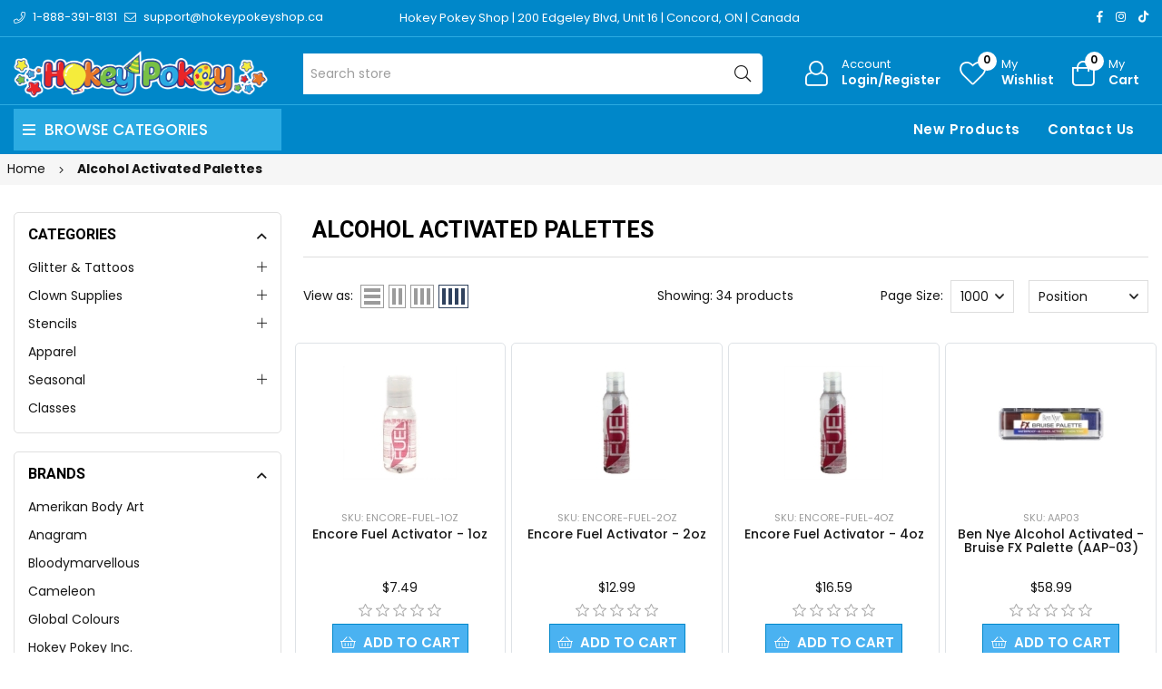

--- FILE ---
content_type: text/html; charset=utf-8
request_url: https://www.glittertattoostore.ca/encore-alcohol-activated-palettes
body_size: 24710
content:
<!DOCTYPE html><html lang="en" dir="ltr" class="html-category-page"><head><title>Alcohol Activated Palettes - Glitter Tattoo Store - Canadian Retailer of Glimmer Body Art</title><meta charset="UTF-8"><meta name="description" content=""><meta name="keywords" content=""><meta name="generator" content="nopCommerce"><meta name="viewport" content="width=device-width, initial-scale=1"><link rel="preconnect" href="https://fonts.googleapis.com"><link rel="preconnect" href="https://fonts.gstatic.com" crossorigin><link rel="preconnect" href="https://cdn.jsdelivr.net"><link rel="preconnect" href="https://cdnjs.cloudflare.com"><script type="application/ld+json">{"@context":"https://schema.org","@type":"BreadcrumbList","itemListElement":[{"@type":"ListItem","position":1,"item":{"@id":"https://www.glittertattoostore.ca/encore-alcohol-activated-palettes","name":"Alcohol Activated Palettes"}}]}</script><link rel="stylesheet" href="https://hokeypokey.b-cdn.net/css/zcymz6fhuv2pkogbr1q19w.styles.css?v=VVCMinRsIC5aZ71ZWnCTfSgF9D0"><link rel="stylesheet" href="https://cdnjs.cloudflare.com/ajax/libs/font-awesome/6.4.0/css/all.min.css"><link rel="stylesheet" href="https://fonts.googleapis.com/css2?family=Poppins:wght@200;300;400;500;600;700;800;900&amp;family=Heebo:wght@300;500;600;700;800;900&amp;family=EB+Garamond:ital,wght@1,400;1,500;1,600&amp;family=Edu+VIC+WA+NT+Beginner:wght@400;500;600;700&amp;display=swap"><script async src='https://www.googletagmanager.com/gtag/js?id=UA-31623843-1'></script><script>function gtag(){dataLayer.push(arguments)}window.dataLayer=window.dataLayer||[];gtag("js",new Date);gtag("config","UA-31623843-1")</script><body><input name="__RequestVerificationToken" type="hidden" value="CfDJ8HtbmeBbG_5IkPd8nOTVOJ3thFsPP0tE3pbE-2yxPR7vi96WYGT4tHT7Imeh9DtjrfPN5FVyu92iLRk-GhSsG4E6FPtbOvhb4neIO59PTSdo9j06obfg3y9cWMo0K-pUguLEYr6lbAZG0Bu9M_B2HLc"><div class="ajax-loading-block-window" style="display:none"></div><div id="dialog-notifications-success" role="status" aria-live="polite" aria-atomic="true" title="Notification" style="display:none"></div><div id="dialog-notifications-error" role="alert" aria-live="assertive" aria-atomic="true" title="Error" style="display:none"></div><div id="dialog-notifications-warning" role="alert" aria-live="assertive" aria-atomic="true" title="Warning" style="display:none"></div><div id="bar-notification" class="bar-notification-container" role="status" aria-live="polite" aria-atomic="true" data-close="Close"></div><div class="master-wrapper-page page-wrapper shop-page"><div class="top-header header-11"><div class="container"><div class="row align-items-center"><div class="col-6 col-sm-12 col-md-4 col-lg-4 text-left align-self-center d-none d-lg-block"><div class="phone d-inline-flex align-items-center me-2"><a href="tel:1-888-391-8131" class="d-flex-center"><i class="icon anm anm-phone-l"></i><span class="ms-2 d-inline-flex">1-888-391-8131</span></a></div><div class="email d-inline-flex align-items-center"><a href="mailto:support@hokeypokeyshop.ca" class="d-flex-center"><i class="icon anm anm-envelope-l"></i><span class="ms-2 d-none d-lg-inline-flex">support@hokeypokeyshop.ca</span></a></div></div><div class="col-12 col-sm-12 col-md-4 col-lg-6 shop-location"><a href="https://www.google.ca/maps/place/Hokey+Pokey/@43.7976244,-79.5361873,17z/data=!3m1!4b1!4m6!3m5!1s0x882b2f45f85d5a15:0x4ba24f40742e2cbd!8m2!3d43.7976206!4d-79.5336124!16s%2Fg%2F12hklv7mn?entry=ttu" target="_blank"> Hokey Pokey Shop | 200 Edgeley Blvd, Unit 16 | Concord, ON | Canada </a></div><div class="col-12 col-sm-12 col-md-8 col-lg-6 align-self-center text-center d-lg-none"><ul class="list-inline social-icons d-inline-flex align-items-center"><li class="phone list-inline-item"><a href="tel:1-888-391-8131" class="d-flex-center"><i class="icon anm anm-phone-l"></i><span class="ms-2 d-inline-flex">1-888-391-8131</span></a><li class="email list-inline-item"><a href="mailto:support@hokeypokeyshop.ca" class="d-flex-center"><i class="icon anm anm-envelope-l"></i><span class="ms-2 d-inline-flex">support@hokeypokeyshop.ca</span></a></ul></div><div class="col-6 col-sm-4 col-md-6 col-lg-2 text-right d-flex align-items-center justify-content-end d-none d-lg-block"><ul class="list-inline social-icons d-inline-flex align-items-center"><li class="list-inline-item"><a href="#" data-bs-toggle="tooltip" data-bs-placement="bottom" title="Facebook"><i class="icon anm anm-facebook-f"></i></a><li class="list-inline-item"><a href="#" data-bs-toggle="tooltip" data-bs-placement="bottom" title="Instagram"><i class="icon anm anm-instagram"></i></a><li class="list-inline-item"><a href="#" data-bs-toggle="tooltip" data-bs-placement="bottom" title="TikTok"><i class="fab fa-tiktok"></i></a></ul></div></div></div></div><div class="header"><header class="header header-fixed header-11"><div class="header-upper d-flex align-items-center d-lg-none"><div class="container"><div class="row"><div class="logo col-12 col-sm-12 d-flex justify-content-center text-center p-1"><a href="/"> <img alt="Glitter Tattoo Store" src="https://hokeypokey.b-cdn.net/images/thumbs/0018034_0014627_HP_logo-white.png"> </a></div></div></div></div><div class="header-main d-flex align-items-center"><div class="container"><div class="row"><div class="logo col-4 col-sm-4 col-md-4 col-lg-3 align-self-center d-none d-lg-block"><a href="/"> <img alt="Glitter Tattoo Store" src="https://hokeypokey.b-cdn.net/images/thumbs/0018034_0014627_HP_logo-white.png"> </a></div><div class="col-1 col-sm-1 col-md-1 col-lg-5 align-self-center d-none d-lg-block center"><div class="minisearch-inline"><form method="get" class="form product-search-form" action="/search"><label class="label d-none"><span>Search</span></label><div class="d-flex searchField"><div class="input-box d-flex fl-1 position-relative"><input type="text" class="search-box-text input-group-field input-text rounded-5 rounded-start-0 border-start-0 product-search" id="small-searchterms" autocomplete="off" name="q" placeholder="Search store" aria-label="Search store"><div class="search-loading-spinner" style="display:none;position:absolute;right:40px;top:50%;transform:translateY(-50%);z-index:1000"><svg width="24" height="24" viewBox="0 0 24 24" xmlns="http://www.w3.org/2000/svg"><style>.spinner_b2T7{animation:spinner_xe7Q .8s linear infinite}.spinner_YRVV{animation-delay:-.65s}.spinner_c9oY{animation-delay:-.5s}@keyframes spinner_xe7Q{93.75%,100%{r:3px}46.875%{r:.2px}}</style><circle class="spinner_b2T7" cx="4" cy="12" r="3" /><circle class="spinner_b2T7 spinner_YRVV" cx="12" cy="12" r="3" /><circle class="spinner_b2T7 spinner_c9oY" cx="20" cy="12" r="3" /></svg></div><button type="submit" class="input-group-btn action search d-flex-justify-center text-link"><i class="hdr-icon icon anm anm-search-l"></i></button></div></div></form></div></div><div class="col-12 col-lg-4 align-self-center icons-col text-right"><div class="d-none d-lg-flex justify-content-end"><div class="account-link iconset"><a class="icon-link clr-none d-flex align-items-center" href="/login?returnUrl=%2Fencore-alcohol-activated-palettes"> <span class="iconCot"><i class="hdr-icon icon anm anm anm-user-al"></i></span> <span class="text d-none d-lg-flex flex-column text-left">Account <small>Login/Register</small></span> </a></div><div class="wishlist-link iconset"><a href="/wishlist" class="icon-link clr-none d-flex align-items-center"> <span class="iconCot"><i class="hdr-icon icon anm anm-heart-l"></i><span class="wishlist-count">0</span></span> <span class="text d-none d-lg-flex flex-column text-left">My <small>Wishlist</small></span> </a></div><div class="header-cart iconset"><a href="/cart" class="header-cart btn-minicart icon-link clr-none d-flex align-items-center" data-bs-toggle="offcanvas" data-bs-target="#minicart-drawer"> <span class="iconCot"><i class="hdr-icon icon anm anm-bag-l"></i><span class="cart-count">0</span></span> <span class="text d-none d-lg-flex flex-column text-left">My <small>Cart</small></span> </a></div><button type="button" class="iconset icon-link pe-0 menu-icon js-mobile-nav-toggle mobile-nav--open d-lg-none"> <span class="iconCot"><i class="hdr-icon icon anm anm-times-l"></i><i class="hdr-icon icon anm anm-bars-r"></i></span> <span class="text d-none">Menu</span> </button></div><div class="d-flex d-lg-none justify-content-between"><div class="iconset"><a href="#" class="iconset icon-link d-flex flex-column pe-0 menu-icon js-mobile-nav-toggle mobile-nav--open"> <span class="iconCot"><i class="hdr-icon icon anm anm-times-l"></i><i class="hdr-icon icon anm anm-bars-r"></i></span> <span class="text text-center m-0">Menu</span> </a></div><div class="search-parent iconset"><a href="#;" class="search-icon icon-link d-flex flex-column" data-bs-toggle="offcanvas" data-bs-target="#search-drawer"> <span class="iconCot"><i class="hdr-icon icon anm anm-search-l"></i></span> <span class="text text-center m-0">Search</span> </a></div><div class="search-drawer offcanvas offcanvas-top" tabindex="-1" id="search-drawer"><div class="container"><div class="search-header d-flex-center justify-content-between mb-3"><h3 class="title m-0">Product Search</h3><button type="button" class="btn-close text-reset" data-bs-dismiss="offcanvas" aria-label="Close"></button></div><div class="search-body"><form method="get" class="form product-search-form" action="/search"><div class="d-flex searchField"><div class="input-box d-flex fl-1"><input id="product-search-drawer" type="text" class="input-text rounded-0 border-start-0 border-end-0 product-search" autocomplete="off" name="q" placeholder="Search for products..."> <button type="submit" class="action search d-flex-justify-center btn btn-primary rounded-start-0"><i class="icon anm anm-search-l"></i></button></div></div></form></div></div></div><div class="iconset"><a class="icon-link clr-none d-flex align-items-center d-flex flex-column" href="/login?returnUrl=%2Fencore-alcohol-activated-palettes"> <span class="iconCot"><i class="hdr-icon icon anm anm anm-user-al"></i></span> <span class="text text-center m-0">Account</span> </a></div><div class="wishlist-link iconset"><a href="/wishlist" class="icon-link clr-none d-flex align-items-center d-flex flex-column"> <span class="iconCot"><i class="hdr-icon icon anm anm-heart-l"></i><span class="wishlist-count">0</span></span> <span class="text text-center m-0">Wishlist</span> </a></div><div class="header-cart iconset"><a href="/cart" class="header-cart btn-minicart icon-link clr-none d-flex flex-column" data-bs-toggle="offcanvas" data-bs-target="#minicart-drawer"> <span class="iconCot"><i class="hdr-icon icon anm anm-bag-l"></i><span class="cart-count">0</span></span> <span class="text text-center m-0">Cart</span> </a></div></div><div id="minicart-drawer" class="minicart-right-drawer offcanvas offcanvas-end" tabindex="-1"><div id="cartEmpty" class="cartEmpty d-flex-justify-center flex-column text-center p-3 text-muted"><div class="minicart-header d-flex-center justify-content-between w-100"><h4 class="fs-6 body-font">Your cart (0 Items)</h4><button class="close-cart border-0" data-bs-dismiss="offcanvas" aria-label="Close"><i class="icon anm anm-times-r" data-bs-toggle="tooltip" data-bs-placement="left" title="Close"></i></button></div><div class="cartEmpty-content mt-4"><i class="icon anm anm-bag-l fs-1 text-muted"></i><p class="my-3">No Products in the Cart</p><a href="/" class="btn btn-primary cart-btn">Continue shopping</a></div></div></div><div id="flyout-cart" class="flyout-cart"><div class="mini-shopping-cart"><div class="count">You have no items in your shopping cart.</div></div></div></div></div></div></div><div class="main-menu-outer d-none d-lg-block header-fixed"><div class="container container-1330"><div class="menu-outer rounded-4"><div class="row g-0"><div class="col-1 col-sm-1 col-md-1 col-lg-3 align-self-center"><span class="d-none header-menu-toggle-hidden"></span><div class="header-vertical-menu header-menu-toggle"><h4 class="menu-title d-flex-center body-font"><i class="icon anm anm-bars-r"></i><span class="text">Browse Categories</span></h4></div></div><div class="col-1 col-sm-1 col-md-1 col-lg-1 align-self-center d-menu-col hdr-menu-left menu-position-left"><nav class="navigation ps-lg-3" id="AccessibleNav"><ul id="siteNav" class="site-nav medium left"></ul></nav></div><div class="col-1 col-sm-1 col-md-1 col-lg-8 align-self-center text-right"><nav class="navigation ps-lg-3"><ul id="siteNav" class="site-nav medium right"><li class="lvl1 parent"><a href="/newproducts">New Products</a><li class="lvl1 parent"><a href="/contactus">Contact Us</a></ul></nav></div></div></div></div></div><div class="mobile-nav-wrapper mobileMenu-bg-black" tabindex="0" role="button" aria-controls="aria-categories-mobile-ul"><div class="closemobileMenu">Close Menu <i class="icon anm anm-times-l"></i></div><ul id="MobileNav" class="mobile-nav"><li class="lvl1 parent dropdown"><a href="/glitter-tattoos">Glitter &amp; Tattoos <i class="icon anm anm-angle-down-l"></i> </a><ul class="dropdown rounded-5"><li><a href="/transfer-art-2">Transfer Art - Glimmerize It </a><li><a href="/glitter-tattoo-stencils-1">Glitter Tattoo Stencils <i class="icon anm anm-angle-right-l"></i> </a><ul class="dropdown rounded-5"><li><a href="/stencil-sets">Stencil Sets </a><li><a href="/hokey-pokey-stencils-3">Hokey Pokey Glitter Tattoo Stencils </a><li><a href="/best-of-glimmer">Best Of Glimmer </a><li><a href="/mom-approved">Mom Approved </a><li><a href="/glam-rock">Glam Rock </a><li><a href="/glitter-hd-stencils">HD Get Inked Stencils <i class="icon anm anm-angle-right-l"></i> </a><ul class="dropdown rounded-5"><li><a href="/hd-basic-stencil-4pcpk">HD Get Inked Basic Stencils (4pc/pk) </a><li><a href="/hd-essential-stencils-2-pcpk">HD Get Inked Essential Stencils (2 pc/pk) </a><li><a href="/hd-elite-stencils-1-pcpk">HD Get Inked Elite Stencils (1 pc/pk) </a></ul><li><a href="/mini-stencils-2">Mini Stencils </a><li><a href="/stencils-by-theme">Stencils by Theme <i class="icon anm anm-angle-right-l"></i> </a><ul class="dropdown rounded-5"><li><a href="/animals">Animals </a><li><a href="/awareness-religious">Awareness | Religious </a><li><a href="/birds">Birds </a><li><a href="/butterfly">Butterflies and Bugs </a><li><a href="/canada-day-2">Canada Day </a><li><a href="/cats-and-dogs">Cats and Dogs </a><li><a href="/chinese-characters-and-symbols">Chinese Characters and Symbols </a><li><a href="/christmas">Christmas </a><li><a href="/dinosaurs">Dinosaurs </a><li><a href="/dragons">Dragons </a><li><a href="/thanksgiving-day">Thanksgiving Day </a><li><a href="/easter-2">Easter </a><li><a href="/emoji">Emoji </a><li><a href="/popular-for-girls">Fairies and Princesses </a><li><a href="/flower-stencils">Flora </a><li><a href="/food">Food </a><li><a href="/halloween-stensils">Halloween </a><li><a href="/valentines">Hearts </a><li><a href="/hanukkah-2">Hanukkah </a><li><a href="/flags-signs-symbols-tribal">Logos and Symbols </a><li><a href="/music">Music </a><li><a href="/people">People </a><li><a href="/princess-and-pirates-stencil-set-2">Pirates and Skulls </a><li><a href="/retro">Retro </a><li><a href="/sport-stencils">Sports </a><li><a href="/st-patricks-day-2">St. Patrick&#x27;s Day </a><li><a href="/glitter-tattoo-stencils-2">Sun, Moon and Stars </a><li><a href="/glitter-tattoo-supply">Transportation </a><li><a href="/tribal-and-celtic">Tribal and Celtic </a><li><a href="/under-the-sea">Under the sea </a><li><a href="/unicorns">Unicorns </a><li><a href="/word-art">Word Art </a></ul><li><a href="/sparkle-tattoo-stencils">Sparkle Tattoo Stencils </a></ul><li><a href="/glitter-tattoo-kits">Glitter Tattoo Kits &amp; Sets </a><li><a href="/brush-on-ink">Brush-on Ink </a><li><a href="/glitter-1">Glitter <i class="icon anm anm-angle-right-l"></i> </a><ul class="dropdown rounded-5"><li><a href="/liquid-bling-glitter-gel-05-oz">Liquid Bling - Glitter Gel (0.5 oz) </a><li><a href="/mehron-glitter-mark-2">Mehron Glitter Mark </a><li><a href="/pixie-paint-glitter-gel-2">Pixie Paint Glitter Gel <i class="icon anm anm-angle-right-l"></i> </a><ul class="dropdown rounded-5"><li><a href="/pixie-paint-30ml">Pixie Paint 30ml </a><li><a href="/pixie-paint-4oz">Pixie Paint 4oz </a><li><a href="/pixie-paint-8oz">Pixie Paint 8oz </a></ul><li><a href="/chunky-glitter-15-ml-2">Chunky Glitter </a><li><a href="/biodegradable-glitter-pots">Biodegradable Glitter </a><li><a href="/vivid-glitter-3">Vivid Glitter <i class="icon anm anm-angle-right-l"></i> </a><ul class="dropdown rounded-5"><li><a href="/mist-pump-spray-14ml">Mist Pump Spray (14ml) </a><li><a href="/loose-glitter-10g-2">Loose Glitter Pots (10g) </a><li><a href="/loose-glitter-pots-30g">Loose Glitter Pots (25g) </a><li><a href="/vivid-gleam-glitter-cream-2">VIVID Gleam - Glitter Cream </a></ul><li><a href="/globaol-glitter-gel-45ml-2">Global Glitter Gel </a><li><a href="/aba-glitter-cream-2">ABA Glitter Creme </a><li><a href="/superstar-glitter">Superstar Glitter </a><li><a href="/ben-nye-glitter">Ben Nye Glitter </a><li><a href="/fusion-body-art-4">Fusion Body Art </a><li><a href="/shimmer-powder">Shimmer Powder (10 GR) </a><li><a href="/glitter-pots-75-ml">Glitter Pots (7.5 ml) </a><li><a href="/glitter-puffer-bottles-15ml">Glitter Puffer Bottles (15ml) <i class="icon anm anm-angle-right-l"></i> </a><ul class="dropdown rounded-5"><li><a href="/holographic-glitter-15ml-2">Holographic Glitter (15ml) </a><li><a href="/opaque-glitter-15ml-2">Opaque Glitter (15ml) </a><li><a href="/semi-sheer-glitter-15ml-2">Semi-Sheer Glitter (15ml) </a></ul><li><a href="/glitter-puffer-bottles-30-ml">Glitter Puffer Bottles (30ml) </a><li><a href="/glitter-refill-425ml">Glitter Refill (1.5oz - 42.5ml) </a><li><a href="/amerikan-body-art-glitter">Bulk (4oz-8oz) </a><li><a href="/g-cosmetic-glitter-9g">G Cosmetic Glitter (9g) </a></ul><li><a href="/body-glue-2">Body Glue </a><li><a href="/glitter-accessories">Brushes and Accessories </a></ul><li class="lvl1 parent dropdown"><a href="/clown-supplies">Clown Supplies <i class="icon anm anm-angle-down-l"></i> </a><ul class="dropdown rounded-5"><li><a href="/noses">Noses </a><li><a href="/makeup">Cream Makeup </a><li><a href="/face-paint-5">Face Paint <i class="icon anm anm-angle-right-l"></i> </a><ul class="dropdown rounded-5"><li><a href="/red-face-paint-2">Red Face Paint </a><li><a href="/white-face-paint-2">White Face Paint </a><li><a href="/black-face-paint">Black Face Paint </a></ul><li><a href="/setting-powders-sprays">Primers, Setting Powders &amp; Sprays </a><li><a href="/stickers-5">Stickers </a><li><a href="/liquid-paint-2">Liquid Paint </a><li><a href="/balloons-6">Balloons </a><li><a href="/magic-tricks">Magic Tricks </a></ul><li class="lvl1 parent dropdown"><a href="/stencils-face-and-body">Stencils <i class="icon anm anm-angle-down-l"></i> </a><ul class="dropdown rounded-5"><li><a href="/vynil">Vinyl <i class="icon anm anm-angle-right-l"></i> </a><ul class="dropdown rounded-5"><li><a href="/vinyl-stencils-by-theme">Vinyl Stencils by Theme <i class="icon anm anm-angle-right-l"></i> </a><ul class="dropdown rounded-5"><li><a href="/animals-2">Animals </a><li><a href="/awareness-religious-2">Awareness and Religions </a><li><a href="/birds-3">Birds </a><li><a href="/butterflies-and-bugs">Butterflies and Bugs </a><li><a href="/canada-day-4">Canada Day </a><li><a href="/cats-and-dogs-2">Cats and Dogs </a><li><a href="/chinese-characters-and-symbols-2">Chinese Characters and Symbols </a><li><a href="/christmas-3">Christmas </a><li><a href="/dinosaurs-2">Dinosaurs </a><li><a href="/dragons-3">Dragons </a><li><a href="/easter-4">Easter </a><li><a href="/emoji-2">Emoji </a><li><a href="/fairies-and-princesses">Fairies and Princesses </a><li><a href="/flora">Flora </a><li><a href="/food-3">Food </a><li><a href="/halloween-4">Halloween </a><li><a href="/hearts-2">Hearts </a><li><a href="/hanukkah-3">Hanukkah </a><li><a href="/logos-and-symbols">Logos and Symbols </a><li><a href="/music-3">Music </a><li><a href="/people-2">People </a><li><a href="/pirates-and-skulls">Pirates and Skulls </a><li><a href="/retro-2">Retro </a><li><a href="/sports">Sports </a><li><a href="/st-patricks-day-4">St. Patrick&#x27;s Day </a><li><a href="/sun-moon-and-stars">Sun, Moon and Stars </a><li><a href="/transportation">Transportation </a><li><a href="/tribal-and-celtic-2">Tribal and Celtic </a><li><a href="/under-the-sea-2">Under the Sea </a><li><a href="/unicorns-2">Unicorns </a><li><a href="/word-art-2">Word Art </a><li><a href="/thanksgiving-day-2">Thanksgiving Day </a><li><a href="/pride-2">Pride </a></ul><li><a href="/vinyl-stencils-by-brand">Vinyl Stencils by Brand <i class="icon anm anm-angle-right-l"></i> </a><ul class="dropdown rounded-5"><li><a href="/hokey-pokey-glitter-tattoo-stencils">Hokey Pokey Glitter Tattoo Stencils </a><li><a href="/sparkle-tattoo-stencils-2">Sparkle Tattoo Stencils </a><li><a href="/glimmer-body-art-stencils">Glimmer Body Art Stencils </a><li><a href="/american-body-art-stencils">American Body Art Stencils </a></ul></ul><li><a href="/hd-mesh-fabric">HD Mesh Fabric <i class="icon anm anm-angle-right-l"></i> </a><ul class="dropdown rounded-5"><li><a href="/hd-basic-stencils-23x28">HD Basic Stencils (2.3&quot;x2.8&quot;) </a><li><a href="/hd-essential-stencils-475x438">HD Essential Stencils (4.75&quot;x4.38&quot;) </a><li><a href="/hd-elite-stencils-6x88">HD Elite Stencils (6&quot;x8.8&quot;) </a></ul><li><a href="/mylar-reusable">Mylar Reusable <i class="icon anm anm-angle-right-l"></i> </a><ul class="dropdown rounded-5"><li><a href="/mylar-stencils-by-theme">Mylar Stencils by Theme <i class="icon anm anm-angle-right-l"></i> </a><ul class="dropdown rounded-5"><li><a href="/animals-and-animal-prints">Animals and Animal Prints </a><li><a href="/birds-2">Birds and Wings </a><li><a href="/canada-day-3">Canada </a><li><a href="/celtic-and-tribal">Celtic and Tribal </a><li><a href="/christmas-and-winter">Christmas and Winter </a><li><a href="/day-of-the-dead">Day of the Dead </a><li><a href="/dragons-2">Dragons and Dinosaurs </a><li><a href="/easter-3">Easter </a><li><a href="/fire-and-flames">Fire and Flames </a><li><a href="/flowers-2">Flowers </a><li><a href="/food-2">Food </a><li><a href="/hanukkah-4">Hanukkah </a><li><a href="/halloween-3">Halloween </a><li><a href="/hearts">Hearts </a><li><a href="/henna-2">Henna </a><li><a href="/insects-and-arachnids">Insects and Arachnids </a><li><a href="/letters-and-words">Letters and Words </a><li><a href="/transportations">Transportation </a><li><a href="/thanksgiving">Thanksgiving </a><li><a href="/pride">Pride </a><li><a href="/mandalas-and-lace">Mandalas and Lace </a><li><a href="/music-2">Music </a><li><a href="/occupations">Occupations </a><li><a href="/oriental">Oriental </a><li><a href="/patterns">Patterns and Swirls </a><li><a href="/pirates-and-mermaids">Pirates and Mermaids </a><li><a href="/princesses-knights-and-castles">Princesses, Knights and Castles </a><li><a href="/religions">Religions and Awareness </a><li><a href="/retro-3">Retro </a><li><a href="/sea-animals-and-nautical">Sea Animals and Nautical </a><li><a href="/splatters-and-spots">Splatters, Spots and Dots </a><li><a href="/sport">Sport </a><li><a href="/stars">Stars </a><li><a href="/steampunk">Steampunk </a><li><a href="/st-patricks-day-3">St. Patrick&#x27;s Day </a><li><a href="/valentines-day-stencils">Valentine&#x27;s Day </a><li><a href="/superheroes">Superheroes and Characters </a><li><a href="/trees-and-leaves">Trees and Leaves </a><li><a href="/unicorns-and-fairies">Unicorns and Fairies </a><li><a href="/weather">Weather </a></ul><li><a href="/mylar-stencils-by-brand">Mylar Stencils by Brand <i class="icon anm anm-angle-right-l"></i> </a><ul class="dropdown rounded-5"><li><a href="/hokey-pokey-dream-stencils-2">Hokey Pokey Dream Stencils </a><li><a href="/tap-stencils-4">TAP Stencils </a><li><a href="/wiser-stencils-5">Wiser Stencils </a><li><a href="/graffiti-eyes-stencil-2">Graffiti Eyes Stencil </a><li><a href="/pink-power-stencils-3">Pink Power Stencils </a><li><a href="/boomerang-stencils-3">Boomerang Stencils </a><li><a href="/bad-ass-stencils-2">Bad Ass Stencils <i class="icon anm anm-angle-right-l"></i> </a><ul class="dropdown rounded-5"><li><a href="/full-size">Full Size </a><li><a href="/alpha-mini">Alpha Mini </a><li><a href="/triple-threat">Triple Threat </a><li><a href="/half-ass">Half Ass </a><li><a href="/brows-bundles">Brows Bundles </a><li><a href="/hot-wings">Hot Wings </a><li><a href="/mini">Mini </a><li><a href="/bam-pax">BAM PAX </a><li><a href="/first-class">First Class </a></ul><li><a href="/soba-stencils-2">SOBA Stencils <i class="icon anm anm-angle-right-l"></i> </a><ul class="dropdown rounded-5"><li><a href="/quick-easy">Quick &amp; Easy </a><li><a href="/profiles">Profiles </a><li><a href="/stencil-eyes-2">Stencil Eyes </a></ul><li><a href="/milena-stencils-2">Milena Stencils </a><li><a href="/pk-frisbee-stencils">PK Frisbee Stencils </a><li><a href="/superstar-face-paint-stencils">Superstar Face Paint Stencils </a><li><a href="/fusion-stencils">Fusion Stencils </a><li><a href="/tag-stencils">TAG Stencils </a></ul></ul><li><a href="/custom-stencils">Custom Stencils </a></ul><li class="lvl1 parent dropdown"><a href="/apparel">Apparel </a><li class="lvl1 parent dropdown"><a href="/seasonal">Seasonal <i class="icon anm anm-angle-down-l"></i> </a><ul class="dropdown rounded-5"><li><a href="/canada-day">Canada Day <i class="icon anm anm-angle-right-l"></i> </a><ul class="dropdown rounded-5"><li><a href="/face-painting-stencils">Face Painting Stencils </a><li><a href="/glitter-4">Glitter Gel </a><li><a href="/loose-glitter">Loose Glitter </a><li><a href="/glitter-tattoo-stencils-4">Glitter Tattoo Stencils </a><li><a href="/face-paint-4">Face Paint </a><li><a href="/balloons-5">Balloons </a><li><a href="/accessories-4">Accessories </a></ul><li><a href="/pride-3">Pride </a><li><a href="/christmas-2">Christmas <i class="icon anm anm-angle-right-l"></i> </a><ul class="dropdown rounded-5"><li><a href="/craft-for-kids">Craft for Kids </a><li><a href="/one-stroke-split-cake">One Stroke Split cake </a><li><a href="/base-blender-split-cake">Base Blender Split Cake </a><li><a href="/reusable-stencils-2">Reusable Stencils </a><li><a href="/brushes-sponges-2">Brushes &amp; Sponges </a><li><a href="/glitter-2">Glitter <i class="icon anm anm-angle-right-l"></i> </a><ul class="dropdown rounded-5"><li><a href="/glitter-pots-75ml-2">Glitter Pots (7.5ml) </a><li><a href="/glitter-bottles-15ml-2">Glitter Bottles </a><li><a href="/global-glitter-fx-gel">Glitter Gel Pens </a><li><a href="/pixie-paint-glitter-gel-3">Glitter Gel Jars </a><li><a href="/chunky-glitter-15-ml-3">Loose Chunky Glitter </a></ul><li><a href="/gems-3">Gems </a><li><a href="/glitter-tattoos-2">Glitter Tattoos <i class="icon anm anm-angle-right-l"></i> </a><ul class="dropdown rounded-5"><li><a href="/glitter-tattoo-kits-2">Glitter Tattoo Kits </a><li><a href="/glitter-pots-75ml">Glitter Pots (7.5ml) </a><li><a href="/glitter-bottles-15ml">Glitter Bottles (15ml) </a><li><a href="/stencils-2">Stencils </a></ul><li><a href="/balloons-2">Balloons </a></ul><li><a href="/easter">Easter <i class="icon anm anm-angle-right-l"></i> </a><ul class="dropdown rounded-5"><li><a href="/glitter-tattoos-3">Glitter Tattoos </a><li><a href="/reusable-stencils-3">Reusable Stencils </a><li><a href="/water-activated-face-paint">Water-Activated Face Paint </a><li><a href="/cosmetic-glitter-2">Cosmetic Glitter </a></ul><li><a href="/halloween-specials">Halloween <i class="icon anm anm-angle-right-l"></i> </a><ul class="dropdown rounded-5"><li><a href="/special-effects-wax-latex-sealer-etc">Special Effects (wax, latex, sealer, etc) <i class="icon anm anm-angle-right-l"></i> </a><ul class="dropdown rounded-5"><li><a href="/wax">Wax </a><li><a href="/latex">Latex </a><li><a href="/skin-adhesives">Skin Adhesives and Removers </a><li><a href="/metallic-and-fx-powders">Metallic and FX Powders &amp; Mixing Liquids </a><li><a href="/setting-sprays-removers">Setting Sprays &amp; Removers </a><li><a href="/silicone">Silicone </a><li><a href="/scarring-liquid">Scarring Liquid </a><li><a href="/gelatin-based-gels-latex-free">Gelatin-Based Gels (Latex Free) </a></ul><li><a href="/water-resistant-palettes">Water-Resistant Solid Face Paint </a><li><a href="/books-2">Books </a><li><a href="/balloons">Balloons </a><li><a href="/blood">Fake Blood </a><li><a href="/tooth-paint">Tooth Paint </a><li><a href="/hair-spray">Coloured Hair Spray </a><li><a href="/face-paint-makeup-kit">Face Paint/ Makeup Kit </a><li><a href="/reusable-stencils">Reusable Stencils </a><li><a href="/glitter-tattooos">Glitter Tattoos </a><li><a href="/accesories">Accessories </a><li><a href="/glow-in-the-dark">Glow in The Dark </a><li><a href="/glitter-fx">Glitter FX </a><li><a href="/gems-5">Gems </a></ul><li><a href="/hanukkah">Hanukkah <i class="icon anm anm-angle-right-l"></i> </a><ul class="dropdown rounded-5"><li><a href="/glitter-tattoos-4">Glitter Tattoos </a><li><a href="/glitter-products">Glitter Products </a><li><a href="/reusable-stencils-4">Reusable Stencils </a><li><a href="/gems-6">Gems </a><li><a href="/balloons-7">Balloons </a></ul><li><a href="/st-patricks-day">St Patrick&#x27;s Day <i class="icon anm anm-angle-right-l"></i> </a><ul class="dropdown rounded-5"><li><a href="/stencils-3">Stencils </a><li><a href="/glitter-3">Glitter </a><li><a href="/balloons-4">Balloons </a><li><a href="/face-paint-3">Face Paint </a></ul><li><a href="/valentines-2">Valentine&#x27;s Day <i class="icon anm anm-angle-right-l"></i> </a><ul class="dropdown rounded-5"><li><a href="/glitter-tattoo-2">Glitter Tattoo </a><li><a href="/face-paint-2">Face and Body Paint <i class="icon anm anm-angle-right-l"></i> </a><ul class="dropdown rounded-5"><li><a href="/white-face-paint">White Face Paint </a><li><a href="/red-face-paint">Red Face Paint </a><li><a href="/pink-face-paint">Pink Face Paint </a><li><a href="/liquid-paint">Liquid Paint </a><li><a href="/small-rainbow-cake">Small Rainbow Cake </a><li><a href="/blending-cake">Blending Cake </a></ul><li><a href="/glitter-and-gems">Glitter <i class="icon anm anm-angle-right-l"></i> </a><ul class="dropdown rounded-5"><li><a href="/fine-glitter">Fine Glitter <i class="icon anm anm-angle-right-l"></i> </a><ul class="dropdown rounded-5"><li><a href="/loose-glitter-3">Ultra Fine Loose Glitter </a><li><a href="/fine-loose-glitter">Fine Loose Glitter <i class="icon anm anm-angle-right-l"></i> </a><ul class="dropdown rounded-5"><li><a href="/white">White </a><li><a href="/red">Red </a><li><a href="/pink">Pink </a></ul><li><a href="/glitter-gel-2">Glitter Gel </a></ul><li><a href="/chunky-glitter-3">Chunky Glitter <i class="icon anm anm-angle-right-l"></i> </a><ul class="dropdown rounded-5"><li><a href="/loose-chunky-glitter">Loose Chunky Glitter </a><li><a href="/chunky-glitter-gel">Chunky Glitter Gel </a></ul></ul><li><a href="/airbrush-2">Airbrush Paint </a><li><a href="/gems-4">Gems </a><li><a href="/reusable-face-painting-stencils">Reusable Face Painting Stencils </a><li><a href="/balloons-3">Balloons </a><li><a href="/accesories-2">Accessories and Brushes </a><li><a href="/for-kids">For Kids </a></ul></ul><li class="lvl1 parent dropdown"><a href="/workshops">Classes </a><li><a href="/newproducts">New Products</a><li><a href="/contactus">Contact Us</a></ul></div></header><a class="skip" href="#main">Skip navigation</a></div><div class="breadcrumb-container"><div class="container"><div class="row"><div class="breadcrumb"><ul><li><a href="/" title="Home">Home</a> <span class="delimiter"><i class='icon anm anm-angle-right-l'></i></span><li><strong class="current-item main-title fw-bold">Alcohol Activated Palettes</strong> <span id="/encore-alcohol-activated-palettes"></span></ul></div></div></div></div><div class="master-wrapper-content-fullwidth"><div class="master-wrapper-content page-wrapper container" id="main" role="main"><div class="master-column-wrapper row"><div class="side-2 col-12 col-sm-12 col-md-12 col-lg-3 sidebar sidebar-bg filterbar"><div class="sidebar-widget clearfix categories filterBox filter-widget"><div class="widget-title"><h2>Categories</h2></div><div class="widget-content filterDD"><ul class="sidebar-categories scrollspy morelist clearfix"><li class="lvl1 sub-level"><a href="#;" class="site-nav">Glitter &amp; Tattoos </a><ul class="sublinks"><li class="lvl1"><a href="/transfer-art-2" class="site-nav">Transfer Art - Glimmerize It </a><li class="lvl2 sub-level"><a href="#;" class="site-nav">Glitter Tattoo Stencils </a><ul class="sublinks"><li class="lvl2"><a href="/stencil-sets" class="site-nav">Stencil Sets </a><li class="lvl3"><a href="/hokey-pokey-stencils-3" class="site-nav">Hokey Pokey Glitter Tattoo Stencils </a><li class="lvl4"><a href="/best-of-glimmer" class="site-nav">Best Of Glimmer </a><li class="lvl5"><a href="/mom-approved" class="site-nav">Mom Approved </a><li class="lvl6"><a href="/glam-rock" class="site-nav">Glam Rock </a><li class="lvl7 sub-level"><a href="#;" class="site-nav">HD Get Inked Stencils </a><ul class="sublinks"><li class="lvl7"><a href="/hd-basic-stencil-4pcpk" class="site-nav">HD Get Inked Basic Stencils (4pc/pk) </a><li class="lvl8"><a href="/hd-essential-stencils-2-pcpk" class="site-nav">HD Get Inked Essential Stencils (2 pc/pk) </a><li class="lvl9"><a href="/hd-elite-stencils-1-pcpk" class="site-nav">HD Get Inked Elite Stencils (1 pc/pk) </a></ul><li class="lvl8"><a href="/mini-stencils-2" class="site-nav">Mini Stencils </a><li class="lvl9 sub-level"><a href="#;" class="site-nav">Stencils by Theme </a><ul class="sublinks"><li class="lvl9"><a href="/animals" class="site-nav">Animals </a><li class="lvl10"><a href="/awareness-religious" class="site-nav">Awareness | Religious </a><li class="lvl11"><a href="/birds" class="site-nav">Birds </a><li class="lvl12"><a href="/butterfly" class="site-nav">Butterflies and Bugs </a><li class="lvl13"><a href="/canada-day-2" class="site-nav">Canada Day </a><li class="lvl14"><a href="/cats-and-dogs" class="site-nav">Cats and Dogs </a><li class="lvl15"><a href="/chinese-characters-and-symbols" class="site-nav">Chinese Characters and Symbols </a><li class="lvl16"><a href="/christmas" class="site-nav">Christmas </a><li class="lvl17"><a href="/dinosaurs" class="site-nav">Dinosaurs </a><li class="lvl18"><a href="/dragons" class="site-nav">Dragons </a><li class="lvl19"><a href="/thanksgiving-day" class="site-nav">Thanksgiving Day </a><li class="lvl20"><a href="/easter-2" class="site-nav">Easter </a><li class="lvl21"><a href="/emoji" class="site-nav">Emoji </a><li class="lvl22"><a href="/popular-for-girls" class="site-nav">Fairies and Princesses </a><li class="lvl23"><a href="/flower-stencils" class="site-nav">Flora </a><li class="lvl24"><a href="/food" class="site-nav">Food </a><li class="lvl25"><a href="/halloween-stensils" class="site-nav">Halloween </a><li class="lvl26"><a href="/valentines" class="site-nav">Hearts </a><li class="lvl27"><a href="/hanukkah-2" class="site-nav">Hanukkah </a><li class="lvl28"><a href="/flags-signs-symbols-tribal" class="site-nav">Logos and Symbols </a><li class="lvl29"><a href="/music" class="site-nav">Music </a><li class="lvl30"><a href="/people" class="site-nav">People </a><li class="lvl31"><a href="/princess-and-pirates-stencil-set-2" class="site-nav">Pirates and Skulls </a><li class="lvl32"><a href="/retro" class="site-nav">Retro </a><li class="lvl33"><a href="/sport-stencils" class="site-nav">Sports </a><li class="lvl34"><a href="/st-patricks-day-2" class="site-nav">St. Patrick&#x27;s Day </a><li class="lvl35"><a href="/glitter-tattoo-stencils-2" class="site-nav">Sun, Moon and Stars </a><li class="lvl36"><a href="/glitter-tattoo-supply" class="site-nav">Transportation </a><li class="lvl37"><a href="/tribal-and-celtic" class="site-nav">Tribal and Celtic </a><li class="lvl38"><a href="/under-the-sea" class="site-nav">Under the sea </a><li class="lvl39"><a href="/unicorns" class="site-nav">Unicorns </a><li class="lvl40"><a href="/word-art" class="site-nav">Word Art </a></ul><li class="lvl10"><a href="/sparkle-tattoo-stencils" class="site-nav">Sparkle Tattoo Stencils </a></ul><li class="lvl3"><a href="/glitter-tattoo-kits" class="site-nav">Glitter Tattoo Kits &amp; Sets </a><li class="lvl4"><a href="/brush-on-ink" class="site-nav">Brush-on Ink </a><li class="lvl5 sub-level"><a href="#;" class="site-nav">Glitter </a><ul class="sublinks"><li class="lvl5"><a href="/liquid-bling-glitter-gel-05-oz" class="site-nav">Liquid Bling - Glitter Gel (0.5 oz) </a><li class="lvl6"><a href="/mehron-glitter-mark-2" class="site-nav">Mehron Glitter Mark </a><li class="lvl7 sub-level"><a href="#;" class="site-nav">Pixie Paint Glitter Gel </a><ul class="sublinks"><li class="lvl7"><a href="/pixie-paint-30ml" class="site-nav">Pixie Paint 30ml </a><li class="lvl8"><a href="/pixie-paint-4oz" class="site-nav">Pixie Paint 4oz </a><li class="lvl9"><a href="/pixie-paint-8oz" class="site-nav">Pixie Paint 8oz </a></ul><li class="lvl8"><a href="/chunky-glitter-15-ml-2" class="site-nav">Chunky Glitter </a><li class="lvl9"><a href="/biodegradable-glitter-pots" class="site-nav">Biodegradable Glitter </a><li class="lvl10 sub-level"><a href="#;" class="site-nav">Vivid Glitter </a><ul class="sublinks"><li class="lvl10"><a href="/mist-pump-spray-14ml" class="site-nav">Mist Pump Spray (14ml) </a><li class="lvl11"><a href="/loose-glitter-10g-2" class="site-nav">Loose Glitter Pots (10g) </a><li class="lvl12"><a href="/loose-glitter-pots-30g" class="site-nav">Loose Glitter Pots (25g) </a><li class="lvl13"><a href="/vivid-gleam-glitter-cream-2" class="site-nav">VIVID Gleam - Glitter Cream </a></ul><li class="lvl11"><a href="/globaol-glitter-gel-45ml-2" class="site-nav">Global Glitter Gel </a><li class="lvl12"><a href="/aba-glitter-cream-2" class="site-nav">ABA Glitter Creme </a><li class="lvl13"><a href="/superstar-glitter" class="site-nav">Superstar Glitter </a><li class="lvl14"><a href="/ben-nye-glitter" class="site-nav">Ben Nye Glitter </a><li class="lvl15"><a href="/fusion-body-art-4" class="site-nav">Fusion Body Art </a><li class="lvl16"><a href="/shimmer-powder" class="site-nav">Shimmer Powder (10 GR) </a><li class="lvl17"><a href="/glitter-pots-75-ml" class="site-nav">Glitter Pots (7.5 ml) </a><li class="lvl18 sub-level"><a href="#;" class="site-nav">Glitter Puffer Bottles (15ml) </a><ul class="sublinks"><li class="lvl18"><a href="/holographic-glitter-15ml-2" class="site-nav">Holographic Glitter (15ml) </a><li class="lvl19"><a href="/opaque-glitter-15ml-2" class="site-nav">Opaque Glitter (15ml) </a><li class="lvl20"><a href="/semi-sheer-glitter-15ml-2" class="site-nav">Semi-Sheer Glitter (15ml) </a></ul><li class="lvl19"><a href="/glitter-puffer-bottles-30-ml" class="site-nav">Glitter Puffer Bottles (30ml) </a><li class="lvl20"><a href="/glitter-refill-425ml" class="site-nav">Glitter Refill (1.5oz - 42.5ml) </a><li class="lvl21"><a href="/amerikan-body-art-glitter" class="site-nav">Bulk (4oz-8oz) </a><li class="lvl22"><a href="/g-cosmetic-glitter-9g" class="site-nav">G Cosmetic Glitter (9g) </a></ul><li class="lvl6"><a href="/body-glue-2" class="site-nav">Body Glue </a><li class="lvl7"><a href="/glitter-accessories" class="site-nav">Brushes and Accessories </a></ul><li class="lvl1 sub-level"><a href="#;" class="site-nav">Clown Supplies </a><ul class="sublinks"><li class="lvl1"><a href="/noses" class="site-nav">Noses </a><li class="lvl2"><a href="/makeup" class="site-nav">Cream Makeup </a><li class="lvl3 sub-level"><a href="#;" class="site-nav">Face Paint </a><ul class="sublinks"><li class="lvl3"><a href="/red-face-paint-2" class="site-nav">Red Face Paint </a><li class="lvl4"><a href="/white-face-paint-2" class="site-nav">White Face Paint </a><li class="lvl5"><a href="/black-face-paint" class="site-nav">Black Face Paint </a></ul><li class="lvl4"><a href="/setting-powders-sprays" class="site-nav">Primers, Setting Powders &amp; Sprays </a><li class="lvl5"><a href="/stickers-5" class="site-nav">Stickers </a><li class="lvl6"><a href="/liquid-paint-2" class="site-nav">Liquid Paint </a><li class="lvl7"><a href="/balloons-6" class="site-nav">Balloons </a><li class="lvl8"><a href="/magic-tricks" class="site-nav">Magic Tricks </a></ul><li class="lvl1 sub-level"><a href="#;" class="site-nav">Stencils </a><ul class="sublinks"><li class="lvl1 sub-level"><a href="#;" class="site-nav">Vinyl </a><ul class="sublinks"><li class="lvl1 sub-level"><a href="#;" class="site-nav">Vinyl Stencils by Theme </a><ul class="sublinks"><li class="lvl1"><a href="/animals-2" class="site-nav">Animals </a><li class="lvl2"><a href="/awareness-religious-2" class="site-nav">Awareness and Religions </a><li class="lvl3"><a href="/birds-3" class="site-nav">Birds </a><li class="lvl4"><a href="/butterflies-and-bugs" class="site-nav">Butterflies and Bugs </a><li class="lvl5"><a href="/canada-day-4" class="site-nav">Canada Day </a><li class="lvl6"><a href="/cats-and-dogs-2" class="site-nav">Cats and Dogs </a><li class="lvl7"><a href="/chinese-characters-and-symbols-2" class="site-nav">Chinese Characters and Symbols </a><li class="lvl8"><a href="/christmas-3" class="site-nav">Christmas </a><li class="lvl9"><a href="/dinosaurs-2" class="site-nav">Dinosaurs </a><li class="lvl10"><a href="/dragons-3" class="site-nav">Dragons </a><li class="lvl11"><a href="/easter-4" class="site-nav">Easter </a><li class="lvl12"><a href="/emoji-2" class="site-nav">Emoji </a><li class="lvl13"><a href="/fairies-and-princesses" class="site-nav">Fairies and Princesses </a><li class="lvl14"><a href="/flora" class="site-nav">Flora </a><li class="lvl15"><a href="/food-3" class="site-nav">Food </a><li class="lvl16"><a href="/halloween-4" class="site-nav">Halloween </a><li class="lvl17"><a href="/hearts-2" class="site-nav">Hearts </a><li class="lvl18"><a href="/hanukkah-3" class="site-nav">Hanukkah </a><li class="lvl19"><a href="/logos-and-symbols" class="site-nav">Logos and Symbols </a><li class="lvl20"><a href="/music-3" class="site-nav">Music </a><li class="lvl21"><a href="/people-2" class="site-nav">People </a><li class="lvl22"><a href="/pirates-and-skulls" class="site-nav">Pirates and Skulls </a><li class="lvl23"><a href="/retro-2" class="site-nav">Retro </a><li class="lvl24"><a href="/sports" class="site-nav">Sports </a><li class="lvl25"><a href="/st-patricks-day-4" class="site-nav">St. Patrick&#x27;s Day </a><li class="lvl26"><a href="/sun-moon-and-stars" class="site-nav">Sun, Moon and Stars </a><li class="lvl27"><a href="/transportation" class="site-nav">Transportation </a><li class="lvl28"><a href="/tribal-and-celtic-2" class="site-nav">Tribal and Celtic </a><li class="lvl29"><a href="/under-the-sea-2" class="site-nav">Under the Sea </a><li class="lvl30"><a href="/unicorns-2" class="site-nav">Unicorns </a><li class="lvl31"><a href="/word-art-2" class="site-nav">Word Art </a><li class="lvl32"><a href="/thanksgiving-day-2" class="site-nav">Thanksgiving Day </a><li class="lvl33"><a href="/pride-2" class="site-nav">Pride </a></ul><li class="lvl2 sub-level"><a href="#;" class="site-nav">Vinyl Stencils by Brand </a><ul class="sublinks"><li class="lvl2"><a href="/hokey-pokey-glitter-tattoo-stencils" class="site-nav">Hokey Pokey Glitter Tattoo Stencils </a><li class="lvl3"><a href="/sparkle-tattoo-stencils-2" class="site-nav">Sparkle Tattoo Stencils </a><li class="lvl4"><a href="/glimmer-body-art-stencils" class="site-nav">Glimmer Body Art Stencils </a><li class="lvl5"><a href="/american-body-art-stencils" class="site-nav">American Body Art Stencils </a></ul></ul><li class="lvl2 sub-level"><a href="#;" class="site-nav">HD Mesh Fabric </a><ul class="sublinks"><li class="lvl2"><a href="/hd-basic-stencils-23x28" class="site-nav">HD Basic Stencils (2.3&quot;x2.8&quot;) </a><li class="lvl3"><a href="/hd-essential-stencils-475x438" class="site-nav">HD Essential Stencils (4.75&quot;x4.38&quot;) </a><li class="lvl4"><a href="/hd-elite-stencils-6x88" class="site-nav">HD Elite Stencils (6&quot;x8.8&quot;) </a></ul><li class="lvl3 sub-level"><a href="#;" class="site-nav">Mylar Reusable </a><ul class="sublinks"><li class="lvl3 sub-level"><a href="#;" class="site-nav">Mylar Stencils by Theme </a><ul class="sublinks"><li class="lvl3"><a href="/animals-and-animal-prints" class="site-nav">Animals and Animal Prints </a><li class="lvl4"><a href="/birds-2" class="site-nav">Birds and Wings </a><li class="lvl5"><a href="/canada-day-3" class="site-nav">Canada </a><li class="lvl6"><a href="/celtic-and-tribal" class="site-nav">Celtic and Tribal </a><li class="lvl7"><a href="/christmas-and-winter" class="site-nav">Christmas and Winter </a><li class="lvl8"><a href="/day-of-the-dead" class="site-nav">Day of the Dead </a><li class="lvl9"><a href="/dragons-2" class="site-nav">Dragons and Dinosaurs </a><li class="lvl10"><a href="/easter-3" class="site-nav">Easter </a><li class="lvl11"><a href="/fire-and-flames" class="site-nav">Fire and Flames </a><li class="lvl12"><a href="/flowers-2" class="site-nav">Flowers </a><li class="lvl13"><a href="/food-2" class="site-nav">Food </a><li class="lvl14"><a href="/hanukkah-4" class="site-nav">Hanukkah </a><li class="lvl15"><a href="/halloween-3" class="site-nav">Halloween </a><li class="lvl16"><a href="/hearts" class="site-nav">Hearts </a><li class="lvl17"><a href="/henna-2" class="site-nav">Henna </a><li class="lvl18"><a href="/insects-and-arachnids" class="site-nav">Insects and Arachnids </a><li class="lvl19"><a href="/letters-and-words" class="site-nav">Letters and Words </a><li class="lvl20"><a href="/transportations" class="site-nav">Transportation </a><li class="lvl21"><a href="/thanksgiving" class="site-nav">Thanksgiving </a><li class="lvl22"><a href="/pride" class="site-nav">Pride </a><li class="lvl23"><a href="/mandalas-and-lace" class="site-nav">Mandalas and Lace </a><li class="lvl24"><a href="/music-2" class="site-nav">Music </a><li class="lvl25"><a href="/occupations" class="site-nav">Occupations </a><li class="lvl26"><a href="/oriental" class="site-nav">Oriental </a><li class="lvl27"><a href="/patterns" class="site-nav">Patterns and Swirls </a><li class="lvl28"><a href="/pirates-and-mermaids" class="site-nav">Pirates and Mermaids </a><li class="lvl29"><a href="/princesses-knights-and-castles" class="site-nav">Princesses, Knights and Castles </a><li class="lvl30"><a href="/religions" class="site-nav">Religions and Awareness </a><li class="lvl31"><a href="/retro-3" class="site-nav">Retro </a><li class="lvl32"><a href="/sea-animals-and-nautical" class="site-nav">Sea Animals and Nautical </a><li class="lvl33"><a href="/splatters-and-spots" class="site-nav">Splatters, Spots and Dots </a><li class="lvl34"><a href="/sport" class="site-nav">Sport </a><li class="lvl35"><a href="/stars" class="site-nav">Stars </a><li class="lvl36"><a href="/steampunk" class="site-nav">Steampunk </a><li class="lvl37"><a href="/st-patricks-day-3" class="site-nav">St. Patrick&#x27;s Day </a><li class="lvl38"><a href="/valentines-day-stencils" class="site-nav">Valentine&#x27;s Day </a><li class="lvl39"><a href="/superheroes" class="site-nav">Superheroes and Characters </a><li class="lvl40"><a href="/trees-and-leaves" class="site-nav">Trees and Leaves </a><li class="lvl41"><a href="/unicorns-and-fairies" class="site-nav">Unicorns and Fairies </a><li class="lvl42"><a href="/weather" class="site-nav">Weather </a></ul><li class="lvl4 sub-level"><a href="#;" class="site-nav">Mylar Stencils by Brand </a><ul class="sublinks"><li class="lvl4"><a href="/hokey-pokey-dream-stencils-2" class="site-nav">Hokey Pokey Dream Stencils </a><li class="lvl5"><a href="/tap-stencils-4" class="site-nav">TAP Stencils </a><li class="lvl6"><a href="/wiser-stencils-5" class="site-nav">Wiser Stencils </a><li class="lvl7"><a href="/graffiti-eyes-stencil-2" class="site-nav">Graffiti Eyes Stencil </a><li class="lvl8"><a href="/pink-power-stencils-3" class="site-nav">Pink Power Stencils </a><li class="lvl9"><a href="/boomerang-stencils-3" class="site-nav">Boomerang Stencils </a><li class="lvl10 sub-level"><a href="#;" class="site-nav">Bad Ass Stencils </a><ul class="sublinks"><li class="lvl10"><a href="/full-size" class="site-nav">Full Size </a><li class="lvl11"><a href="/alpha-mini" class="site-nav">Alpha Mini </a><li class="lvl12"><a href="/triple-threat" class="site-nav">Triple Threat </a><li class="lvl13"><a href="/half-ass" class="site-nav">Half Ass </a><li class="lvl14"><a href="/brows-bundles" class="site-nav">Brows Bundles </a><li class="lvl15"><a href="/hot-wings" class="site-nav">Hot Wings </a><li class="lvl16"><a href="/mini" class="site-nav">Mini </a><li class="lvl17"><a href="/bam-pax" class="site-nav">BAM PAX </a><li class="lvl18"><a href="/first-class" class="site-nav">First Class </a></ul><li class="lvl11 sub-level"><a href="#;" class="site-nav">SOBA Stencils </a><ul class="sublinks"><li class="lvl11"><a href="/quick-easy" class="site-nav">Quick &amp; Easy </a><li class="lvl12"><a href="/profiles" class="site-nav">Profiles </a><li class="lvl13"><a href="/stencil-eyes-2" class="site-nav">Stencil Eyes </a></ul><li class="lvl12"><a href="/milena-stencils-2" class="site-nav">Milena Stencils </a><li class="lvl13"><a href="/pk-frisbee-stencils" class="site-nav">PK Frisbee Stencils </a><li class="lvl14"><a href="/superstar-face-paint-stencils" class="site-nav">Superstar Face Paint Stencils </a><li class="lvl15"><a href="/fusion-stencils" class="site-nav">Fusion Stencils </a><li class="lvl16"><a href="/tag-stencils" class="site-nav">TAG Stencils </a></ul></ul><li class="lvl4"><a href="/custom-stencils" class="site-nav">Custom Stencils </a></ul><li class="lvl1"><a href="/apparel" class="site-nav">Apparel </a><li class="lvl1 sub-level"><a href="#;" class="site-nav">Seasonal </a><ul class="sublinks"><li class="lvl1 sub-level"><a href="#;" class="site-nav">Canada Day </a><ul class="sublinks"><li class="lvl1"><a href="/face-painting-stencils" class="site-nav">Face Painting Stencils </a><li class="lvl2"><a href="/glitter-4" class="site-nav">Glitter Gel </a><li class="lvl3"><a href="/loose-glitter" class="site-nav">Loose Glitter </a><li class="lvl4"><a href="/glitter-tattoo-stencils-4" class="site-nav">Glitter Tattoo Stencils </a><li class="lvl5"><a href="/face-paint-4" class="site-nav">Face Paint </a><li class="lvl6"><a href="/balloons-5" class="site-nav">Balloons </a><li class="lvl7"><a href="/accessories-4" class="site-nav">Accessories </a></ul><li class="lvl2"><a href="/pride-3" class="site-nav">Pride </a><li class="lvl3 sub-level"><a href="#;" class="site-nav">Christmas </a><ul class="sublinks"><li class="lvl3"><a href="/craft-for-kids" class="site-nav">Craft for Kids </a><li class="lvl4"><a href="/one-stroke-split-cake" class="site-nav">One Stroke Split cake </a><li class="lvl5"><a href="/base-blender-split-cake" class="site-nav">Base Blender Split Cake </a><li class="lvl6"><a href="/reusable-stencils-2" class="site-nav">Reusable Stencils </a><li class="lvl7"><a href="/brushes-sponges-2" class="site-nav">Brushes &amp; Sponges </a><li class="lvl8 sub-level"><a href="#;" class="site-nav">Glitter </a><ul class="sublinks"><li class="lvl8"><a href="/glitter-pots-75ml-2" class="site-nav">Glitter Pots (7.5ml) </a><li class="lvl9"><a href="/glitter-bottles-15ml-2" class="site-nav">Glitter Bottles </a><li class="lvl10"><a href="/global-glitter-fx-gel" class="site-nav">Glitter Gel Pens </a><li class="lvl11"><a href="/pixie-paint-glitter-gel-3" class="site-nav">Glitter Gel Jars </a><li class="lvl12"><a href="/chunky-glitter-15-ml-3" class="site-nav">Loose Chunky Glitter </a></ul><li class="lvl9"><a href="/gems-3" class="site-nav">Gems </a><li class="lvl10 sub-level"><a href="#;" class="site-nav">Glitter Tattoos </a><ul class="sublinks"><li class="lvl10"><a href="/glitter-tattoo-kits-2" class="site-nav">Glitter Tattoo Kits </a><li class="lvl11"><a href="/glitter-pots-75ml" class="site-nav">Glitter Pots (7.5ml) </a><li class="lvl12"><a href="/glitter-bottles-15ml" class="site-nav">Glitter Bottles (15ml) </a><li class="lvl13"><a href="/stencils-2" class="site-nav">Stencils </a></ul><li class="lvl11"><a href="/balloons-2" class="site-nav">Balloons </a></ul><li class="lvl4 sub-level"><a href="#;" class="site-nav">Easter </a><ul class="sublinks"><li class="lvl4"><a href="/glitter-tattoos-3" class="site-nav">Glitter Tattoos </a><li class="lvl5"><a href="/reusable-stencils-3" class="site-nav">Reusable Stencils </a><li class="lvl6"><a href="/water-activated-face-paint" class="site-nav">Water-Activated Face Paint </a><li class="lvl7"><a href="/cosmetic-glitter-2" class="site-nav">Cosmetic Glitter </a></ul><li class="lvl5 sub-level"><a href="#;" class="site-nav">Halloween </a><ul class="sublinks"><li class="lvl5 sub-level"><a href="#;" class="site-nav">Special Effects (wax, latex, sealer, etc) </a><ul class="sublinks"><li class="lvl5"><a href="/wax" class="site-nav">Wax </a><li class="lvl6"><a href="/latex" class="site-nav">Latex </a><li class="lvl7"><a href="/skin-adhesives" class="site-nav">Skin Adhesives and Removers </a><li class="lvl8"><a href="/metallic-and-fx-powders" class="site-nav">Metallic and FX Powders &amp; Mixing Liquids </a><li class="lvl9"><a href="/setting-sprays-removers" class="site-nav">Setting Sprays &amp; Removers </a><li class="lvl10"><a href="/silicone" class="site-nav">Silicone </a><li class="lvl11"><a href="/scarring-liquid" class="site-nav">Scarring Liquid </a><li class="lvl12"><a href="/gelatin-based-gels-latex-free" class="site-nav">Gelatin-Based Gels (Latex Free) </a></ul><li class="lvl6"><a href="/water-resistant-palettes" class="site-nav">Water-Resistant Solid Face Paint </a><li class="lvl7"><a href="/books-2" class="site-nav">Books </a><li class="lvl8"><a href="/balloons" class="site-nav">Balloons </a><li class="lvl9"><a href="/blood" class="site-nav">Fake Blood </a><li class="lvl10"><a href="/tooth-paint" class="site-nav">Tooth Paint </a><li class="lvl11"><a href="/hair-spray" class="site-nav">Coloured Hair Spray </a><li class="lvl12"><a href="/face-paint-makeup-kit" class="site-nav">Face Paint/ Makeup Kit </a><li class="lvl13"><a href="/reusable-stencils" class="site-nav">Reusable Stencils </a><li class="lvl14"><a href="/glitter-tattooos" class="site-nav">Glitter Tattoos </a><li class="lvl15"><a href="/accesories" class="site-nav">Accessories </a><li class="lvl16"><a href="/glow-in-the-dark" class="site-nav">Glow in The Dark </a><li class="lvl17"><a href="/glitter-fx" class="site-nav">Glitter FX </a><li class="lvl18"><a href="/gems-5" class="site-nav">Gems </a></ul><li class="lvl6 sub-level"><a href="#;" class="site-nav">Hanukkah </a><ul class="sublinks"><li class="lvl6"><a href="/glitter-tattoos-4" class="site-nav">Glitter Tattoos </a><li class="lvl7"><a href="/glitter-products" class="site-nav">Glitter Products </a><li class="lvl8"><a href="/reusable-stencils-4" class="site-nav">Reusable Stencils </a><li class="lvl9"><a href="/gems-6" class="site-nav">Gems </a><li class="lvl10"><a href="/balloons-7" class="site-nav">Balloons </a></ul><li class="lvl7 sub-level"><a href="#;" class="site-nav">St Patrick&#x27;s Day </a><ul class="sublinks"><li class="lvl7"><a href="/stencils-3" class="site-nav">Stencils </a><li class="lvl8"><a href="/glitter-3" class="site-nav">Glitter </a><li class="lvl9"><a href="/balloons-4" class="site-nav">Balloons </a><li class="lvl10"><a href="/face-paint-3" class="site-nav">Face Paint </a></ul><li class="lvl8 sub-level"><a href="#;" class="site-nav">Valentine&#x27;s Day </a><ul class="sublinks"><li class="lvl8"><a href="/glitter-tattoo-2" class="site-nav">Glitter Tattoo </a><li class="lvl9 sub-level"><a href="#;" class="site-nav">Face and Body Paint </a><ul class="sublinks"><li class="lvl9"><a href="/white-face-paint" class="site-nav">White Face Paint </a><li class="lvl10"><a href="/red-face-paint" class="site-nav">Red Face Paint </a><li class="lvl11"><a href="/pink-face-paint" class="site-nav">Pink Face Paint </a><li class="lvl12"><a href="/liquid-paint" class="site-nav">Liquid Paint </a><li class="lvl13"><a href="/small-rainbow-cake" class="site-nav">Small Rainbow Cake </a><li class="lvl14"><a href="/blending-cake" class="site-nav">Blending Cake </a></ul><li class="lvl10 sub-level"><a href="#;" class="site-nav">Glitter </a><ul class="sublinks"><li class="lvl10 sub-level"><a href="#;" class="site-nav">Fine Glitter </a><ul class="sublinks"><li class="lvl10"><a href="/loose-glitter-3" class="site-nav">Ultra Fine Loose Glitter </a><li class="lvl11 sub-level"><a href="#;" class="site-nav">Fine Loose Glitter </a><ul class="sublinks"><li class="lvl11"><a href="/white" class="site-nav">White </a><li class="lvl12"><a href="/red" class="site-nav">Red </a><li class="lvl13"><a href="/pink" class="site-nav">Pink </a></ul><li class="lvl12"><a href="/glitter-gel-2" class="site-nav">Glitter Gel </a></ul><li class="lvl11 sub-level"><a href="#;" class="site-nav">Chunky Glitter </a><ul class="sublinks"><li class="lvl11"><a href="/loose-chunky-glitter" class="site-nav">Loose Chunky Glitter </a><li class="lvl12"><a href="/chunky-glitter-gel" class="site-nav">Chunky Glitter Gel </a></ul></ul><li class="lvl11"><a href="/airbrush-2" class="site-nav">Airbrush Paint </a><li class="lvl12"><a href="/gems-4" class="site-nav">Gems </a><li class="lvl13"><a href="/reusable-face-painting-stencils" class="site-nav">Reusable Face Painting Stencils </a><li class="lvl14"><a href="/balloons-3" class="site-nav">Balloons </a><li class="lvl15"><a href="/accesories-2" class="site-nav">Accessories and Brushes </a><li class="lvl16"><a href="/for-kids" class="site-nav">For Kids </a></ul></ul><li class="lvl1"><a href="/workshops" class="site-nav">Classes </a></ul></div></div><div class="sidebar-widget clearfix categories filterBox filter-widget"><div class="widget-title"><h2>Brands</h2></div><div class="widget-content filterDD"><ul class="sidebar-categories scrollspy clearfix"><li class="lvl1 inactive"><a href="/amerikan-body-art">Amerikan Body Art</a><li class="lvl1 inactive"><a href="/anagram">Anagram</a><li class="lvl1 inactive"><a href="/bloodymarvellous">Bloodymarvellous</a><li class="lvl1 inactive"><a href="/cameleon">Cameleon</a><li class="lvl1 inactive"><a href="/global-colours-4">Global Colours</a><li class="lvl1 inactive"><a href="/hokey-pokey-inc">Hokey Pokey Inc.</a><li class="lvl1 inactive"><a href="/iwata-medea">Iwata-Medea</a><li class="lvl1 inactive"><a href="/mehron">Mehron</a><li class="lvl1 inactive"><a href="/multicraft">Multicraft</a><li class="lvl1 inactive"><a href="/show-offs-body-art-waterproof-face-paint">ProAiir (Show Offs Body Art)</a><li class="lvl1 inactive"><a href="/wiser-body-graffiti">Wiser Body Graffiti</a><li class="lvl1 inactive"><a href="/wolfe-fx-1">Wolfe FX</a></ul><div class="view-all" style="font-weight:500;font-size:12pt;margin-top:10px"><a href="/manufacturer/all">View all</a></div></div></div><div class="block block-popular-tags"><div class="title"><strong>Popular tags</strong></div><div class="listbox"><div class="tags"><ul><li><a href="/628049120093" style="font-size:90%">628049120093</a></ul></div></div></div></div><div class="center-2 col-12 col-sm-12 col-md-12 col-lg-9 main-col"><div class="page category-page"><div class="page-title"><h1>Alcohol Activated Palettes</h1></div><div class="page-body"><div class="toolbar toolbar-wrapper shop-toolbar"><div class="row align-items-center"><div class="col-4 col-sm-2 col-md-4 col-lg-4 text-left filters-toolbar-item d-flex order-1 order-sm-0"><button type="button" class="btn btn-filter icon anm anm-sliders-hr d-inline-flex d-lg-none me-2"><span class="d-none">Filter</span></button><div class="filters-item d-flex align-items-center"><label class="mb-0 me-2 d-none d-lg-inline-block">View as:</label><div class="grid-options view-mode d-flex"><a class="icon-mode mode-list d-block" data-col="1"></a> <a class="icon-mode mode-grid grid-2 d-block" data-col="2"></a> <a class="icon-mode mode-grid grid-3 d-md-block" data-col="3"></a> <a class="icon-mode mode-grid grid-4 d-lg-block active" data-col="4"></a></div></div></div><div class="col-12 col-sm-4 col-md-4 col-lg-4 text-center product-count order-0 order-md-1 mb-3 mb-sm-0"><span class="toolbar-product-count">Showing: 34 products</span></div><div class="col-8 col-sm-6 col-md-4 col-lg-4 text-right filters-toolbar-item d-flex justify-content-end order-2 order-sm-2"><div class="filters-item d-flex align-items-center"><label for="ShowBy" class="mb-0 me-2 text-nowrap d-none d-sm-inline-flex">Page Size:</label> <select aria-label="Select number of products per page" class="filters-toolbar-show" id="products-pagesize" name="products-pagesize"><option selected value="1000">1000</select></div><div class="filters-item d-flex align-items-center ms-2 ms-lg-3"><label for="SortBy" class="mb-0 me-2 text-nowrap d-none">Sort by:</label> <select aria-label="Select product sort order" class="filters-toolbar-sort" id="products-orderby" name="products-orderby"><option selected value="0">Position<option value="5">Name: A to Z<option value="6">Name: Z to A<option value="10">Price: Low to High<option value="11">Price: High to Low<option value="15">Created on</select></div></div></div></div><div class="products-container"><div class="ajax-products-busy"></div><div class="products-wrapper"><div class="grid-products grid-view-items"><div class="row col-row product-options row-cols-lg-4 row-cols-md-3 row-cols-sm-3 row-cols-2"><div class="item-box item col-item"><div class="product-box position-relative border bg-white rounded-5" data-productid="5711"><div class="product-image mb-lg-0 d-flex justify-content-center align-items-center"><a class="product-img" href="/encore-fuel-activator-1oz" title="Show details for Encore Fuel Activator - 1oz"> <img alt="Picture of Encore Fuel Activator - 1oz" data-src="https://hokeypokey.b-cdn.net/images/thumbs/0011079_encore-fuel-activator-1oz_125.jpeg" src="https://hokeypokey.b-cdn.net/images/thumbs/0011079_encore-fuel-activator-1oz_125.jpeg" title="Show details for Encore Fuel Activator - 1oz"> </a><div class="button-set-top style1 d-none d-lg-block"><a href="#" class="btn-icon rounded-5 wishlist" onclick="return AjaxCart.addproducttocart_catalog(&#34;/addproducttocart/catalog/5711/2/1&#34;),!1" data-bs-toggle="tooltip" data-bs-placement="left" tabindex="0" data-bs-original-title="Add to wishlist"><i class="icon anm anm-heart-l"></i><span class="text">Add to wishlist</span></a></div></div><div class="product-details text-center p-2 p-sm-2"><div class="product-vendor">SKU: ENCORE-FUEL-1oz</div><div class="product-name"><a href="/encore-fuel-activator-1oz">Encore Fuel Activator - 1oz</a></div><div class="product-price"><span class="price">$7.49</span></div><div class="product-review product-rating-box" title="0 review(s)"><div class="rating"><div style="width:0%"></div></div></div><div class="button-action"><div class="d-flex justify-content-center align-content-around addtocart-btn"><button class="btn btn-secondary hp-secondary-button btn-icon wishlist d-lg-none p-2" onclick="return AjaxCart.addproducttocart_catalog(&#34;/addproducttocart/catalog/5711/2/1&#34;),!1" data-bs-toggle="tooltip" data-bs-placement="left" tabindex="0" data-bs-original-title="Add to wishlist"><i class="icon anm anm-heart-l"></i></button> <a href="#" class="btn btn-secondary addtocart product-box-add-to-cart-button" onclick="return AjaxCart.addproducttocart_catalog(&#34;/addproducttocart/catalog/5711/1/1&#34;),!1"> <i class="icon anm anm-basket-l me-2 d-none d-lg-block"></i><span class="text">Add to cart</span> </a></div></div></div></div></div><div class="item-box item col-item"><div class="product-box position-relative border bg-white rounded-5" data-productid="5710"><div class="product-image mb-lg-0 d-flex justify-content-center align-items-center"><a class="product-img" href="/encore-fuel-activator-2oz" title="Show details for Encore Fuel Activator - 2oz"> <img alt="Picture of Encore Fuel Activator - 2oz" data-src="https://hokeypokey.b-cdn.net/images/thumbs/0011078_encore-fuel-activator-2oz_125.jpeg" src="https://hokeypokey.b-cdn.net/images/thumbs/0011078_encore-fuel-activator-2oz_125.jpeg" title="Show details for Encore Fuel Activator - 2oz"> </a><div class="button-set-top style1 d-none d-lg-block"><a href="#" class="btn-icon rounded-5 wishlist" onclick="return AjaxCart.addproducttocart_catalog(&#34;/addproducttocart/catalog/5710/2/1&#34;),!1" data-bs-toggle="tooltip" data-bs-placement="left" tabindex="0" data-bs-original-title="Add to wishlist"><i class="icon anm anm-heart-l"></i><span class="text">Add to wishlist</span></a></div></div><div class="product-details text-center p-2 p-sm-2"><div class="product-vendor">SKU: ENCORE-FUEL-2oz</div><div class="product-name"><a href="/encore-fuel-activator-2oz">Encore Fuel Activator - 2oz</a></div><div class="product-price"><span class="price">$12.99</span></div><div class="product-review product-rating-box" title="0 review(s)"><div class="rating"><div style="width:0%"></div></div></div><div class="button-action"><div class="d-flex justify-content-center align-content-around addtocart-btn"><button class="btn btn-secondary hp-secondary-button btn-icon wishlist d-lg-none p-2" onclick="return AjaxCart.addproducttocart_catalog(&#34;/addproducttocart/catalog/5710/2/1&#34;),!1" data-bs-toggle="tooltip" data-bs-placement="left" tabindex="0" data-bs-original-title="Add to wishlist"><i class="icon anm anm-heart-l"></i></button> <a href="#" class="btn btn-secondary addtocart product-box-add-to-cart-button" onclick="return AjaxCart.addproducttocart_catalog(&#34;/addproducttocart/catalog/5710/1/1&#34;),!1"> <i class="icon anm anm-basket-l me-2 d-none d-lg-block"></i><span class="text">Add to cart</span> </a></div></div></div></div></div><div class="item-box item col-item"><div class="product-box position-relative border bg-white rounded-5" data-productid="4485"><div class="product-image mb-lg-0 d-flex justify-content-center align-items-center"><a class="product-img" href="/encore-fuel-activator" title="Show details for Encore Fuel Activator - 4oz"> <img alt="Picture of Encore Fuel Activator - 4oz" data-src="https://hokeypokey.b-cdn.net/images/thumbs/0008223_encore-fuel-activator-4oz_125.jpeg" src="https://hokeypokey.b-cdn.net/images/thumbs/0008223_encore-fuel-activator-4oz_125.jpeg" title="Show details for Encore Fuel Activator - 4oz"> </a><div class="button-set-top style1 d-none d-lg-block"><a href="#" class="btn-icon rounded-5 wishlist" onclick="return AjaxCart.addproducttocart_catalog(&#34;/addproducttocart/catalog/4485/2/1&#34;),!1" data-bs-toggle="tooltip" data-bs-placement="left" tabindex="0" data-bs-original-title="Add to wishlist"><i class="icon anm anm-heart-l"></i><span class="text">Add to wishlist</span></a></div></div><div class="product-details text-center p-2 p-sm-2"><div class="product-vendor">SKU: ENCORE-FUEL-4oz</div><div class="product-name"><a href="/encore-fuel-activator">Encore Fuel Activator - 4oz</a></div><div class="product-price"><span class="price">$16.59</span></div><div class="product-review product-rating-box" title="0 review(s)"><div class="rating"><div style="width:0%"></div></div></div><div class="button-action"><div class="d-flex justify-content-center align-content-around addtocart-btn"><button class="btn btn-secondary hp-secondary-button btn-icon wishlist d-lg-none p-2" onclick="return AjaxCart.addproducttocart_catalog(&#34;/addproducttocart/catalog/4485/2/1&#34;),!1" data-bs-toggle="tooltip" data-bs-placement="left" tabindex="0" data-bs-original-title="Add to wishlist"><i class="icon anm anm-heart-l"></i></button> <a href="#" class="btn btn-secondary addtocart product-box-add-to-cart-button" onclick="return AjaxCart.addproducttocart_catalog(&#34;/addproducttocart/catalog/4485/1/1&#34;),!1"> <i class="icon anm anm-basket-l me-2 d-none d-lg-block"></i><span class="text">Add to cart</span> </a></div></div></div></div></div><div class="item-box item col-item"><div class="product-box position-relative border bg-white rounded-5" data-productid="7254"><div class="product-image mb-lg-0 d-flex justify-content-center align-items-center"><a class="product-img" href="/ben-nye-alcohol-activated-bruise-fx-palette-aap-03" title="Show details for Ben Nye Alcohol Activated - Bruise FX Palette (AAP-03)"> <img alt="Picture of Ben Nye Alcohol Activated - Bruise FX Palette (AAP-03)" data-src="https://hokeypokey.b-cdn.net/images/thumbs/0015101_ben-nye-alcohol-activated-bruise-fx-palette-aap-03_125.jpeg" src="https://hokeypokey.b-cdn.net/images/thumbs/0015101_ben-nye-alcohol-activated-bruise-fx-palette-aap-03_125.jpeg" title="Show details for Ben Nye Alcohol Activated - Bruise FX Palette (AAP-03)"> </a><div class="button-set-top style1 d-none d-lg-block"><a href="#" class="btn-icon rounded-5 wishlist" onclick="return AjaxCart.addproducttocart_catalog(&#34;/addproducttocart/catalog/7254/2/1&#34;),!1" data-bs-toggle="tooltip" data-bs-placement="left" tabindex="0" data-bs-original-title="Add to wishlist"><i class="icon anm anm-heart-l"></i><span class="text">Add to wishlist</span></a></div></div><div class="product-details text-center p-2 p-sm-2"><div class="product-vendor">SKU: AAP03</div><div class="product-name"><a href="/ben-nye-alcohol-activated-bruise-fx-palette-aap-03">Ben Nye Alcohol Activated - Bruise FX Palette (AAP-03)</a></div><div class="product-price"><span class="price">$58.99</span></div><div class="product-review product-rating-box" title="0 review(s)"><div class="rating"><div style="width:0%"></div></div></div><div class="button-action"><div class="d-flex justify-content-center align-content-around addtocart-btn"><button class="btn btn-secondary hp-secondary-button btn-icon wishlist d-lg-none p-2" onclick="return AjaxCart.addproducttocart_catalog(&#34;/addproducttocart/catalog/7254/2/1&#34;),!1" data-bs-toggle="tooltip" data-bs-placement="left" tabindex="0" data-bs-original-title="Add to wishlist"><i class="icon anm anm-heart-l"></i></button> <a href="#" class="btn btn-secondary addtocart product-box-add-to-cart-button" onclick="return AjaxCart.addproducttocart_catalog(&#34;/addproducttocart/catalog/7254/1/1&#34;),!1"> <i class="icon anm anm-basket-l me-2 d-none d-lg-block"></i><span class="text">Add to cart</span> </a></div></div></div></div></div><div class="item-box item col-item"><div class="product-box position-relative border bg-white rounded-5" data-productid="10027"><div class="product-image mb-lg-0 d-flex justify-content-center align-items-center"><a class="product-img" href="/ben-nye-alcohol-activated-concealer-adjuster-palette-aap-23" title="Show details for Ben Nye Alcohol Activated - Concealer &amp; Adjuster Palette (AAP-23)"> <img alt="Picture of Ben Nye Alcohol Activated - Concealer &amp; Adjuster Palette (AAP-23)" data-src="https://hokeypokey.b-cdn.net/images/thumbs/0022971_ben-nye-alcohol-activated-concealer-adjuster-palette-aap-23_125.jpeg" src="https://hokeypokey.b-cdn.net/images/thumbs/0022971_ben-nye-alcohol-activated-concealer-adjuster-palette-aap-23_125.jpeg" title="Show details for Ben Nye Alcohol Activated - Concealer &amp; Adjuster Palette (AAP-23)"> </a><div class="button-set-top style1 d-none d-lg-block"><a href="#" class="btn-icon rounded-5 wishlist" onclick="return AjaxCart.addproducttocart_catalog(&#34;/addproducttocart/catalog/10027/2/1&#34;),!1" data-bs-toggle="tooltip" data-bs-placement="left" tabindex="0" data-bs-original-title="Add to wishlist"><i class="icon anm anm-heart-l"></i><span class="text">Add to wishlist</span></a></div></div><div class="product-details text-center p-2 p-sm-2"><div class="product-vendor">SKU: AAP-23</div><div class="product-name"><a href="/ben-nye-alcohol-activated-concealer-adjuster-palette-aap-23">Ben Nye Alcohol Activated - Concealer &amp; Adjuster Palette (AAP-23)</a></div><div class="product-price"><span class="price">$58.99</span></div><div class="product-review product-rating-box" title="0 review(s)"><div class="rating"><div style="width:0%"></div></div></div><div class="button-action"><div class="d-flex justify-content-center align-content-around addtocart-btn"><button class="btn btn-secondary hp-secondary-button btn-icon wishlist d-lg-none p-2" onclick="return AjaxCart.addproducttocart_catalog(&#34;/addproducttocart/catalog/10027/2/1&#34;),!1" data-bs-toggle="tooltip" data-bs-placement="left" tabindex="0" data-bs-original-title="Add to wishlist"><i class="icon anm anm-heart-l"></i></button> <a href="#" class="btn btn-secondary addtocart product-box-add-to-cart-button" onclick="return AjaxCart.addproducttocart_catalog(&#34;/addproducttocart/catalog/10027/1/1&#34;),!1"> <i class="icon anm anm-basket-l me-2 d-none d-lg-block"></i><span class="text">Add to cart</span> </a></div></div></div></div></div><div class="item-box item col-item"><div class="product-box position-relative border bg-white rounded-5" data-productid="10028"><div class="product-image mb-lg-0 d-flex justify-content-center align-items-center"><a class="product-img" href="/ben-nye-alcohol-activated-fx-primary-palette-aap-01" title="Show details for Ben Nye Alcohol Activated - FX Primary Palette (AAP-01)"> <img alt="Picture of Ben Nye Alcohol Activated - FX Primary Palette (AAP-01)" data-src="https://hokeypokey.b-cdn.net/images/thumbs/0022974_ben-nye-alcohol-activated-fx-primary-palette-aap-01_125.jpeg" src="https://hokeypokey.b-cdn.net/images/thumbs/0022974_ben-nye-alcohol-activated-fx-primary-palette-aap-01_125.jpeg" title="Show details for Ben Nye Alcohol Activated - FX Primary Palette (AAP-01)"> </a><div class="button-set-top style1 d-none d-lg-block"><a href="#" class="btn-icon rounded-5 wishlist" onclick="return AjaxCart.addproducttocart_catalog(&#34;/addproducttocart/catalog/10028/2/1&#34;),!1" data-bs-toggle="tooltip" data-bs-placement="left" tabindex="0" data-bs-original-title="Add to wishlist"><i class="icon anm anm-heart-l"></i><span class="text">Add to wishlist</span></a></div></div><div class="product-details text-center p-2 p-sm-2"><div class="product-vendor">SKU: AAP-01</div><div class="product-name"><a href="/ben-nye-alcohol-activated-fx-primary-palette-aap-01">Ben Nye Alcohol Activated - FX Primary Palette (AAP-01)</a></div><div class="product-price"><span class="price">$58.99</span></div><div class="product-review product-rating-box" title="0 review(s)"><div class="rating"><div style="width:0%"></div></div></div><div class="button-action"><div class="d-flex justify-content-center align-content-around addtocart-btn"><button class="btn btn-secondary hp-secondary-button btn-icon wishlist d-lg-none p-2" onclick="return AjaxCart.addproducttocart_catalog(&#34;/addproducttocart/catalog/10028/2/1&#34;),!1" data-bs-toggle="tooltip" data-bs-placement="left" tabindex="0" data-bs-original-title="Add to wishlist"><i class="icon anm anm-heart-l"></i></button> <a href="#" class="btn btn-secondary addtocart product-box-add-to-cart-button" onclick="return AjaxCart.addproducttocart_catalog(&#34;/addproducttocart/catalog/10028/1/1&#34;),!1"> <i class="icon anm anm-basket-l me-2 d-none d-lg-block"></i><span class="text">Add to cart</span> </a></div></div></div></div></div><div class="item-box item col-item"><div class="product-box position-relative border bg-white rounded-5" data-productid="12161"><div class="product-image mb-lg-0 d-flex justify-content-center align-items-center"><a class="product-img" href="/ben-nye-alcohol-activated-tattoo-cover-dark-aap-27" title="Show details for Ben Nye Alcohol Activated - Tattoo Cover Dark (AAP-27)"> <img alt="Picture of Ben Nye Alcohol Activated - Tattoo Cover Dark (AAP-27)" data-src="https://hokeypokey.b-cdn.net/images/thumbs/0029535_ben-nye-alcohol-activated-tattoo-cover-dark-aap-27_125.jpeg" src="https://hokeypokey.b-cdn.net/images/thumbs/0029535_ben-nye-alcohol-activated-tattoo-cover-dark-aap-27_125.jpeg" title="Show details for Ben Nye Alcohol Activated - Tattoo Cover Dark (AAP-27)"> </a><div class="button-set-top style1 d-none d-lg-block"><a href="#" class="btn-icon rounded-5 wishlist" onclick="return AjaxCart.addproducttocart_catalog(&#34;/addproducttocart/catalog/12161/2/1&#34;),!1" data-bs-toggle="tooltip" data-bs-placement="left" tabindex="0" data-bs-original-title="Add to wishlist"><i class="icon anm anm-heart-l"></i><span class="text">Add to wishlist</span></a></div></div><div class="product-details text-center p-2 p-sm-2"><div class="product-vendor">SKU: AAP-27</div><div class="product-name"><a href="/ben-nye-alcohol-activated-tattoo-cover-dark-aap-27">Ben Nye Alcohol Activated - Tattoo Cover Dark (AAP-27)</a></div><div class="product-price"><span class="price">$58.99</span></div><div class="product-review product-rating-box" title="0 review(s)"><div class="rating"><div style="width:0%"></div></div></div><div class="button-action"><div class="d-flex justify-content-center align-content-around addtocart-btn"><button class="btn btn-secondary hp-secondary-button btn-icon wishlist d-lg-none p-2" onclick="return AjaxCart.addproducttocart_catalog(&#34;/addproducttocart/catalog/12161/2/1&#34;),!1" data-bs-toggle="tooltip" data-bs-placement="left" tabindex="0" data-bs-original-title="Add to wishlist"><i class="icon anm anm-heart-l"></i></button> <a href="#" class="btn btn-secondary addtocart product-box-add-to-cart-button" onclick="return AjaxCart.addproducttocart_catalog(&#34;/addproducttocart/catalog/12161/1/1&#34;),!1"> <i class="icon anm anm-basket-l me-2 d-none d-lg-block"></i><span class="text">Add to cart</span> </a></div></div></div></div></div><div class="item-box item col-item"><div class="product-box position-relative border bg-white rounded-5" data-productid="10026"><div class="product-image mb-lg-0 d-flex justify-content-center align-items-center"><a class="product-img" href="/ben-nye-alcohol-activated-tattoo-cover-palette-aap-21" title="Show details for Ben Nye Alcohol Activated - Tattoo Cover Palette (AAP-21)"> <img alt="Picture of Ben Nye Alcohol Activated - Tattoo Cover Palette (AAP-21)" data-src="https://hokeypokey.b-cdn.net/images/thumbs/0022968_ben-nye-alcohol-activated-tattoo-cover-palette-aap-21_125.jpeg" src="https://hokeypokey.b-cdn.net/images/thumbs/0022968_ben-nye-alcohol-activated-tattoo-cover-palette-aap-21_125.jpeg" title="Show details for Ben Nye Alcohol Activated - Tattoo Cover Palette (AAP-21)"> </a><div class="button-set-top style1 d-none d-lg-block"><a href="#" class="btn-icon rounded-5 wishlist" onclick="return AjaxCart.addproducttocart_catalog(&#34;/addproducttocart/catalog/10026/2/1&#34;),!1" data-bs-toggle="tooltip" data-bs-placement="left" tabindex="0" data-bs-original-title="Add to wishlist"><i class="icon anm anm-heart-l"></i><span class="text">Add to wishlist</span></a></div></div><div class="product-details text-center p-2 p-sm-2"><div class="product-vendor">SKU: AAP-21</div><div class="product-name"><a href="/ben-nye-alcohol-activated-tattoo-cover-palette-aap-21">Ben Nye Alcohol Activated - Tattoo Cover Palette (AAP-21)</a></div><div class="product-price"><span class="price">$58.99</span></div><div class="product-review product-rating-box" title="0 review(s)"><div class="rating"><div style="width:0%"></div></div></div><div class="button-action"><div class="d-flex justify-content-center align-content-around addtocart-btn"><button class="btn btn-secondary hp-secondary-button btn-icon wishlist d-lg-none p-2" onclick="return AjaxCart.addproducttocart_catalog(&#34;/addproducttocart/catalog/10026/2/1&#34;),!1" data-bs-toggle="tooltip" data-bs-placement="left" tabindex="0" data-bs-original-title="Add to wishlist"><i class="icon anm anm-heart-l"></i></button> <a href="#" class="btn btn-secondary addtocart product-box-add-to-cart-button" onclick="return AjaxCart.addproducttocart_catalog(&#34;/addproducttocart/catalog/10026/1/1&#34;),!1"> <i class="icon anm anm-basket-l me-2 d-none d-lg-block"></i><span class="text">Add to cart</span> </a></div></div></div></div></div><div class="item-box item col-item"><div class="product-box position-relative border bg-white rounded-5" data-productid="7275"><div class="product-image mb-lg-0 d-flex justify-content-center align-items-center"><a class="product-img" href="/ben-nye-alcohol-activated-tooth-fx-palette-aap-05" title="Show details for Ben Nye Alcohol Activated - Tooth FX Palette (AAP-05)"> <img alt="Picture of Ben Nye Alcohol Activated - Tooth FX Palette (AAP-05)" data-src="https://hokeypokey.b-cdn.net/images/thumbs/0015142_ben-nye-alcohol-activated-tooth-fx-palette-aap-05_125.jpeg" src="https://hokeypokey.b-cdn.net/images/thumbs/0015142_ben-nye-alcohol-activated-tooth-fx-palette-aap-05_125.jpeg" title="Show details for Ben Nye Alcohol Activated - Tooth FX Palette (AAP-05)"> </a><div class="button-set-top style1 d-none d-lg-block"><a href="#" class="btn-icon rounded-5 wishlist" onclick="return AjaxCart.addproducttocart_catalog(&#34;/addproducttocart/catalog/7275/2/1&#34;),!1" data-bs-toggle="tooltip" data-bs-placement="left" tabindex="0" data-bs-original-title="Add to wishlist"><i class="icon anm anm-heart-l"></i><span class="text">Add to wishlist</span></a></div></div><div class="product-details text-center p-2 p-sm-2"><div class="product-vendor">SKU: AAP05</div><div class="product-name"><a href="/ben-nye-alcohol-activated-tooth-fx-palette-aap-05">Ben Nye Alcohol Activated - Tooth FX Palette (AAP-05)</a></div><div class="product-price"><span class="price">$58.99</span></div><div class="product-review product-rating-box" title="0 review(s)"><div class="rating"><div style="width:0%"></div></div></div><div class="button-action"><div class="d-flex justify-content-center align-content-around addtocart-btn"><button class="btn btn-secondary hp-secondary-button btn-icon wishlist d-lg-none p-2" onclick="return AjaxCart.addproducttocart_catalog(&#34;/addproducttocart/catalog/7275/2/1&#34;),!1" data-bs-toggle="tooltip" data-bs-placement="left" tabindex="0" data-bs-original-title="Add to wishlist"><i class="icon anm anm-heart-l"></i></button> <a href="#" class="btn btn-secondary addtocart product-box-add-to-cart-button" onclick="return AjaxCart.addproducttocart_catalog(&#34;/addproducttocart/catalog/7275/1/1&#34;),!1"> <i class="icon anm anm-basket-l me-2 d-none d-lg-block"></i><span class="text">Add to cart</span> </a></div></div></div></div></div><div class="item-box item col-item"><div class="product-box position-relative border bg-white rounded-5" data-productid="7274"><div class="product-image mb-lg-0 d-flex justify-content-center align-items-center"><a class="product-img" href="/ben-nye-alcohol-activated-undead-fx-palette-aap-09" title="Show details for Ben Nye Alcohol Activated - Undead FX Palette (AAP-09)"> <img alt="Picture of Ben Nye Alcohol Activated - Undead FX Palette (AAP-09)" data-src="https://hokeypokey.b-cdn.net/images/thumbs/0015315_ben-nye-alcohol-activated-undead-fx-palette-aap-09_125.jpeg" src="https://hokeypokey.b-cdn.net/images/thumbs/0015315_ben-nye-alcohol-activated-undead-fx-palette-aap-09_125.jpeg" title="Show details for Ben Nye Alcohol Activated - Undead FX Palette (AAP-09)"> </a><div class="button-set-top style1 d-none d-lg-block"><a href="#" class="btn-icon rounded-5 wishlist" onclick="return AjaxCart.addproducttocart_catalog(&#34;/addproducttocart/catalog/7274/2/1&#34;),!1" data-bs-toggle="tooltip" data-bs-placement="left" tabindex="0" data-bs-original-title="Add to wishlist"><i class="icon anm anm-heart-l"></i><span class="text">Add to wishlist</span></a></div></div><div class="product-details text-center p-2 p-sm-2"><div class="product-vendor">SKU: AAP09</div><div class="product-name"><a href="/ben-nye-alcohol-activated-undead-fx-palette-aap-09">Ben Nye Alcohol Activated - Undead FX Palette (AAP-09)</a></div><div class="product-price"><span class="price">$58.99</span></div><div class="product-review product-rating-box" title="0 review(s)"><div class="rating"><div style="width:0%"></div></div></div><div class="button-action"><div class="d-flex justify-content-center align-content-around addtocart-btn"><button class="btn btn-secondary hp-secondary-button btn-icon wishlist d-lg-none p-2" onclick="return AjaxCart.addproducttocart_catalog(&#34;/addproducttocart/catalog/7274/2/1&#34;),!1" data-bs-toggle="tooltip" data-bs-placement="left" tabindex="0" data-bs-original-title="Add to wishlist"><i class="icon anm anm-heart-l"></i></button> <a href="#" class="btn btn-secondary addtocart product-box-add-to-cart-button" onclick="return AjaxCart.addproducttocart_catalog(&#34;/addproducttocart/catalog/7274/1/1&#34;),!1"> <i class="icon anm anm-basket-l me-2 d-none d-lg-block"></i><span class="text">Add to cart</span> </a></div></div></div></div></div><div class="item-box item col-item"><div class="product-box position-relative border bg-white rounded-5" data-productid="9881"><div class="product-image mb-lg-0 d-flex justify-content-center align-items-center"><a class="product-img" href="/eba-master-alcohol-palette-metallic-chrome" title="Show details for EBA Master Alcohol Palette - Metallic / Chrome"> <img alt="Picture of EBA Master Alcohol Palette - Metallic / Chrome" data-src="https://hokeypokey.b-cdn.net/images/thumbs/0022630_eba-master-alcohol-palette-metallic-chrome_125.jpeg" src="https://hokeypokey.b-cdn.net/images/thumbs/0022630_eba-master-alcohol-palette-metallic-chrome_125.jpeg" title="Show details for EBA Master Alcohol Palette - Metallic / Chrome"> </a><div class="button-set-top style1 d-none d-lg-block"><a href="#" class="btn-icon rounded-5 wishlist" onclick="return AjaxCart.addproducttocart_catalog(&#34;/addproducttocart/catalog/9881/2/1&#34;),!1" data-bs-toggle="tooltip" data-bs-placement="left" tabindex="0" data-bs-original-title="Add to wishlist"><i class="icon anm anm-heart-l"></i><span class="text">Add to wishlist</span></a></div></div><div class="product-details text-center p-2 p-sm-2"><div class="product-vendor">SKU: Master-MC</div><div class="product-name"><a href="/eba-master-alcohol-palette-metallic-chrome">EBA Master Alcohol Palette - Metallic / Chrome</a></div><div class="product-price"><span class="price">$89.99</span></div><div class="product-review product-rating-box" title="0 review(s)"><div class="rating"><div style="width:0%"></div></div></div><div class="button-action"><div class="d-flex justify-content-center align-content-around addtocart-btn"><button class="btn btn-secondary hp-secondary-button btn-icon wishlist d-lg-none p-2" onclick="return AjaxCart.addproducttocart_catalog(&#34;/addproducttocart/catalog/9881/2/1&#34;),!1" data-bs-toggle="tooltip" data-bs-placement="left" tabindex="0" data-bs-original-title="Add to wishlist"><i class="icon anm anm-heart-l"></i></button> <a href="#" class="btn btn-secondary addtocart product-box-add-to-cart-button" onclick="return AjaxCart.addproducttocart_catalog(&#34;/addproducttocart/catalog/9881/1/1&#34;),!1"> <i class="icon anm anm-basket-l me-2 d-none d-lg-block"></i><span class="text">Add to cart</span> </a></div></div></div></div></div><div class="item-box item col-item"><div class="product-box position-relative border bg-white rounded-5" data-productid="4239"><div class="product-image mb-lg-0 d-flex justify-content-center align-items-center"><a class="product-img" href="/black-endura-ink-1oz" title="Show details for Encore Alcohol Activated Palette"> <img alt="Picture of Encore Alcohol Activated Palette" data-src="https://hokeypokey.b-cdn.net/images/thumbs/0008219_encore-alcohol-activated-palette_125.png" src="https://hokeypokey.b-cdn.net/images/thumbs/0008219_encore-alcohol-activated-palette_125.png" title="Show details for Encore Alcohol Activated Palette"> </a><div class="button-set-top style1 d-none d-lg-block"><a href="#" class="btn-icon rounded-5 wishlist" onclick="return AjaxCart.addproducttocart_catalog(&#34;/addproducttocart/catalog/4239/2/1&#34;),!1" data-bs-toggle="tooltip" data-bs-placement="left" tabindex="0" data-bs-original-title="Add to wishlist"><i class="icon anm anm-heart-l"></i><span class="text">Add to wishlist</span></a></div></div><div class="product-details text-center p-2 p-sm-2"><div class="product-vendor">SKU: ENCORE-Custom1</div><div class="product-name"><a href="/black-endura-ink-1oz">Encore Alcohol Activated Palette</a></div><div class="product-price"><span class="price">$109.99</span></div><div class="product-review product-rating-box" title="0 review(s)"><div class="rating"><div style="width:0%"></div></div></div><div class="button-action"><div class="d-flex justify-content-center align-content-around addtocart-btn"><button class="btn btn-secondary hp-secondary-button btn-icon wishlist d-lg-none p-2" onclick="return AjaxCart.addproducttocart_catalog(&#34;/addproducttocart/catalog/4239/2/1&#34;),!1" data-bs-toggle="tooltip" data-bs-placement="left" tabindex="0" data-bs-original-title="Add to wishlist"><i class="icon anm anm-heart-l"></i></button> <a href="#" class="btn btn-secondary addtocart product-box-add-to-cart-button" onclick="return AjaxCart.addproducttocart_catalog(&#34;/addproducttocart/catalog/4239/1/1&#34;),!1"> <i class="icon anm anm-basket-l me-2 d-none d-lg-block"></i><span class="text">Add to cart</span> </a></div></div></div></div></div><div class="item-box item col-item"><div class="product-box position-relative border bg-white rounded-5" data-productid="6398"><div class="product-image mb-lg-0 d-flex justify-content-center align-items-center"><a class="product-img" href="/encore-alcohol-activated-palette-tattoo" title="Show details for Encore Alcohol Activated Palette - Tattoo"> <img alt="Picture of Encore Alcohol Activated Palette - Tattoo" data-src="https://hokeypokey.b-cdn.net/images/thumbs/0012470_encore-alcohol-activated-palette-tattoo_125.jpeg" src="https://hokeypokey.b-cdn.net/images/thumbs/0012470_encore-alcohol-activated-palette-tattoo_125.jpeg" title="Show details for Encore Alcohol Activated Palette - Tattoo"> </a><div class="button-set-top style1 d-none d-lg-block"><a href="#" class="btn-icon rounded-5 wishlist" onclick="return AjaxCart.addproducttocart_catalog(&#34;/addproducttocart/catalog/6398/2/1&#34;),!1" data-bs-toggle="tooltip" data-bs-placement="left" tabindex="0" data-bs-original-title="Add to wishlist"><i class="icon anm anm-heart-l"></i><span class="text">Add to wishlist</span></a></div></div><div class="product-details text-center p-2 p-sm-2"><div class="product-vendor">SKU: AP-EN-TATTOO</div><div class="product-name"><a href="/encore-alcohol-activated-palette-tattoo">Encore Alcohol Activated Palette - Tattoo</a></div><div class="product-price"><span class="price">$108.99</span></div><div class="product-review product-rating-box" title="0 review(s)"><div class="rating"><div style="width:0%"></div></div></div><div class="button-action"><div class="d-flex justify-content-center align-content-around addtocart-btn"><button class="btn btn-secondary hp-secondary-button btn-icon wishlist d-lg-none p-2" onclick="return AjaxCart.addproducttocart_catalog(&#34;/addproducttocart/catalog/6398/2/1&#34;),!1" data-bs-toggle="tooltip" data-bs-placement="left" tabindex="0" data-bs-original-title="Add to wishlist"><i class="icon anm anm-heart-l"></i></button> <a href="#" class="btn btn-secondary addtocart product-box-add-to-cart-button" onclick="return AjaxCart.addproducttocart_catalog(&#34;/addproducttocart/catalog/6398/1/1&#34;),!1"> <i class="icon anm anm-basket-l me-2 d-none d-lg-block"></i><span class="text">Add to cart</span> </a></div></div></div></div></div><div class="item-box item col-item"><div class="product-box position-relative border bg-white rounded-5" data-productid="5740"><div class="product-image mb-lg-0 d-flex justify-content-center align-items-center"><a class="product-img" href="/encore-slim-alcohol-activated-palette-set-blood-edition" title="Show details for Encore SLIM - Premium Waterproof Blood  Alcohol Activated Palette"> <img alt="Picture of Encore SLIM - Premium Waterproof Blood  Alcohol Activated Palette" data-src="https://hokeypokey.b-cdn.net/images/thumbs/0016768_encore-slim-premium-waterproof-blood-alcohol-activated-palette_125.jpeg" src="https://hokeypokey.b-cdn.net/images/thumbs/0016768_encore-slim-premium-waterproof-blood-alcohol-activated-palette_125.jpeg" title="Show details for Encore SLIM - Premium Waterproof Blood  Alcohol Activated Palette"> </a><div class="button-set-top style1 d-none d-lg-block"><a href="#" class="btn-icon rounded-5 wishlist" onclick="return AjaxCart.addproducttocart_catalog(&#34;/addproducttocart/catalog/5740/2/1&#34;),!1" data-bs-toggle="tooltip" data-bs-placement="left" tabindex="0" data-bs-original-title="Add to wishlist"><i class="icon anm anm-heart-l"></i><span class="text">Add to wishlist</span></a></div></div><div class="product-details text-center p-2 p-sm-2"><div class="product-vendor">SKU: AP-EN-SLIM-Blood</div><div class="product-name"><a href="/encore-slim-alcohol-activated-palette-set-blood-edition">Encore SLIM - Premium Waterproof Blood Alcohol Activated Palette</a></div><div class="product-price"><span class="price">$46.99</span></div><div class="product-review product-rating-box" title="0 review(s)"><div class="rating"><div style="width:0%"></div></div></div><div class="button-action"><div class="d-flex justify-content-center align-content-around addtocart-btn"><button class="btn btn-secondary hp-secondary-button btn-icon wishlist d-lg-none p-2" onclick="return AjaxCart.addproducttocart_catalog(&#34;/addproducttocart/catalog/5740/2/1&#34;),!1" data-bs-toggle="tooltip" data-bs-placement="left" tabindex="0" data-bs-original-title="Add to wishlist"><i class="icon anm anm-heart-l"></i></button> <a href="#" class="btn btn-secondary addtocart product-box-add-to-cart-button" onclick="return AjaxCart.addproducttocart_catalog(&#34;/addproducttocart/catalog/5740/1/1&#34;),!1"> <i class="icon anm anm-basket-l me-2 d-none d-lg-block"></i><span class="text">Add to cart</span> </a></div></div></div></div></div><div class="item-box item col-item"><div class="product-box position-relative border bg-white rounded-5" data-productid="5741"><div class="product-image mb-lg-0 d-flex justify-content-center align-items-center"><a class="product-img" href="/encore-slim-alcohol-activated-palette-set-bruise-edition" title="Show details for Encore SLIM - Premium Waterproof Bruise Alcohol Activated Palette"> <img alt="Picture of Encore SLIM - Premium Waterproof Bruise Alcohol Activated Palette" data-src="https://hokeypokey.b-cdn.net/images/thumbs/0016765_encore-slim-premium-waterproof-bruise-alcohol-activated-palette_125.jpeg" src="https://hokeypokey.b-cdn.net/images/thumbs/0016765_encore-slim-premium-waterproof-bruise-alcohol-activated-palette_125.jpeg" title="Show details for Encore SLIM - Premium Waterproof Bruise Alcohol Activated Palette"> </a><div class="button-set-top style1 d-none d-lg-block"><a href="#" class="btn-icon rounded-5 wishlist" onclick="return AjaxCart.addproducttocart_catalog(&#34;/addproducttocart/catalog/5741/2/1&#34;),!1" data-bs-toggle="tooltip" data-bs-placement="left" tabindex="0" data-bs-original-title="Add to wishlist"><i class="icon anm anm-heart-l"></i><span class="text">Add to wishlist</span></a></div></div><div class="product-details text-center p-2 p-sm-2"><div class="product-vendor">SKU: AP-EN-SLIM-Bruise</div><div class="product-name"><a href="/encore-slim-alcohol-activated-palette-set-bruise-edition">Encore SLIM - Premium Waterproof Bruise Alcohol Activated Palette</a></div><div class="product-price"><span class="price">$46.99</span></div><div class="product-review product-rating-box" title="0 review(s)"><div class="rating"><div style="width:0%"></div></div></div><div class="button-action"><div class="d-flex justify-content-center align-content-around addtocart-btn"><button class="btn btn-secondary hp-secondary-button btn-icon wishlist d-lg-none p-2" onclick="return AjaxCart.addproducttocart_catalog(&#34;/addproducttocart/catalog/5741/2/1&#34;),!1" data-bs-toggle="tooltip" data-bs-placement="left" tabindex="0" data-bs-original-title="Add to wishlist"><i class="icon anm anm-heart-l"></i></button> <a href="#" class="btn btn-secondary addtocart product-box-add-to-cart-button" onclick="return AjaxCart.addproducttocart_catalog(&#34;/addproducttocart/catalog/5741/1/1&#34;),!1"> <i class="icon anm anm-basket-l me-2 d-none d-lg-block"></i><span class="text">Add to cart</span> </a></div></div></div></div></div><div class="item-box item col-item"><div class="product-box position-relative border bg-white rounded-5" data-productid="5746"><div class="product-image mb-lg-0 d-flex justify-content-center align-items-center"><a class="product-img" href="/encore-slim-alcohol-activated-palette-set-sfx-prime-edition" title="Show details for Encore SLIM - Premium Waterproof SFX Alcohol Activated Palette"> <img alt="Picture of Encore SLIM - Premium Waterproof SFX Alcohol Activated Palette" data-src="https://hokeypokey.b-cdn.net/images/thumbs/0016763_encore-slim-premium-waterproof-sfx-alcohol-activated-palette_125.jpeg" src="https://hokeypokey.b-cdn.net/images/thumbs/0016763_encore-slim-premium-waterproof-sfx-alcohol-activated-palette_125.jpeg" title="Show details for Encore SLIM - Premium Waterproof SFX Alcohol Activated Palette"> </a><div class="button-set-top style1 d-none d-lg-block"><a href="#" class="btn-icon rounded-5 wishlist" onclick="return AjaxCart.addproducttocart_catalog(&#34;/addproducttocart/catalog/5746/2/1&#34;),!1" data-bs-toggle="tooltip" data-bs-placement="left" tabindex="0" data-bs-original-title="Add to wishlist"><i class="icon anm anm-heart-l"></i><span class="text">Add to wishlist</span></a></div></div><div class="product-details text-center p-2 p-sm-2"><div class="product-vendor">SKU: AP-EN-SLIM-SFX-Prime</div><div class="product-name"><a href="/encore-slim-alcohol-activated-palette-set-sfx-prime-edition">Encore SLIM - Premium Waterproof SFX Alcohol Activated Palette</a></div><div class="product-price"><span class="price">$46.99</span></div><div class="product-review product-rating-box" title="0 review(s)"><div class="rating"><div style="width:0%"></div></div></div><div class="button-action"><div class="d-flex justify-content-center align-content-around addtocart-btn"><button class="btn btn-secondary hp-secondary-button btn-icon wishlist d-lg-none p-2" onclick="return AjaxCart.addproducttocart_catalog(&#34;/addproducttocart/catalog/5746/2/1&#34;),!1" data-bs-toggle="tooltip" data-bs-placement="left" tabindex="0" data-bs-original-title="Add to wishlist"><i class="icon anm anm-heart-l"></i></button> <a href="#" class="btn btn-secondary addtocart product-box-add-to-cart-button" onclick="return AjaxCart.addproducttocart_catalog(&#34;/addproducttocart/catalog/5746/1/1&#34;),!1"> <i class="icon anm anm-basket-l me-2 d-none d-lg-block"></i><span class="text">Add to cart</span> </a></div></div></div></div></div><div class="item-box item col-item"><div class="product-box position-relative border bg-white rounded-5" data-productid="5743"><div class="product-image mb-lg-0 d-flex justify-content-center align-items-center"><a class="product-img" href="/encore-versa-alcohol-activated-palette-irridescent-edition" title="Show details for Encore Versa Alcohol Activated Palette - Iridescent Edition"> <img alt="Picture of Encore Versa Alcohol Activated Palette - Iridescent Edition" data-src="https://hokeypokey.b-cdn.net/images/thumbs/0011108_encore-versa-alcohol-activated-palette-iridescent-edition_125.jpeg" src="https://hokeypokey.b-cdn.net/images/thumbs/0011108_encore-versa-alcohol-activated-palette-iridescent-edition_125.jpeg" title="Show details for Encore Versa Alcohol Activated Palette - Iridescent Edition"> </a><div class="button-set-top style1 d-none d-lg-block"><a href="#" class="btn-icon rounded-5 wishlist" onclick="return AjaxCart.addproducttocart_catalog(&#34;/addproducttocart/catalog/5743/2/1&#34;),!1" data-bs-toggle="tooltip" data-bs-placement="left" tabindex="0" data-bs-original-title="Add to wishlist"><i class="icon anm anm-heart-l"></i><span class="text">Add to wishlist</span></a></div></div><div class="product-details text-center p-2 p-sm-2"><div class="product-vendor">SKU: AP-VERSA-Iri</div><div class="product-name"><a href="/encore-versa-alcohol-activated-palette-irridescent-edition">Encore Versa Alcohol Activated Palette - Iridescent Edition</a></div><div class="product-price"><span class="price">$65.99</span></div><div class="product-review product-rating-box" title="0 review(s)"><div class="rating"><div style="width:0%"></div></div></div><div class="button-action"><div class="d-flex justify-content-center align-content-around addtocart-btn"><button class="btn btn-secondary hp-secondary-button btn-icon wishlist d-lg-none p-2" onclick="return AjaxCart.addproducttocart_catalog(&#34;/addproducttocart/catalog/5743/2/1&#34;),!1" data-bs-toggle="tooltip" data-bs-placement="left" tabindex="0" data-bs-original-title="Add to wishlist"><i class="icon anm anm-heart-l"></i></button> <a href="#" class="btn btn-secondary addtocart product-box-add-to-cart-button" onclick="return AjaxCart.addproducttocart_catalog(&#34;/addproducttocart/catalog/5743/1/1&#34;),!1"> <i class="icon anm anm-basket-l me-2 d-none d-lg-block"></i><span class="text">Add to cart</span> </a></div></div></div></div></div><div class="item-box item col-item"><div class="product-box position-relative border bg-white rounded-5" data-productid="5742"><div class="product-image mb-lg-0 d-flex justify-content-center align-items-center"><a class="product-img" href="/encore-versa-alcohol-activated-palette-metallic-edition" title="Show details for Encore Versa Alcohol Activated Palette - Metallic Edition"> <img alt="Picture of Encore Versa Alcohol Activated Palette - Metallic Edition" data-src="https://hokeypokey.b-cdn.net/images/thumbs/0011107_encore-versa-alcohol-activated-palette-metallic-edition_125.jpeg" src="https://hokeypokey.b-cdn.net/images/thumbs/0011107_encore-versa-alcohol-activated-palette-metallic-edition_125.jpeg" title="Show details for Encore Versa Alcohol Activated Palette - Metallic Edition"> </a><div class="button-set-top style1 d-none d-lg-block"><a href="#" class="btn-icon rounded-5 wishlist" onclick="return AjaxCart.addproducttocart_catalog(&#34;/addproducttocart/catalog/5742/2/1&#34;),!1" data-bs-toggle="tooltip" data-bs-placement="left" tabindex="0" data-bs-original-title="Add to wishlist"><i class="icon anm anm-heart-l"></i><span class="text">Add to wishlist</span></a></div></div><div class="product-details text-center p-2 p-sm-2"><div class="product-vendor">SKU: AP-VERSA-Met</div><div class="product-name"><a href="/encore-versa-alcohol-activated-palette-metallic-edition">Encore Versa Alcohol Activated Palette - Metallic Edition</a></div><div class="product-price"><span class="price">$65.99</span></div><div class="product-review product-rating-box" title="0 review(s)"><div class="rating"><div style="width:0%"></div></div></div><div class="button-action"><div class="d-flex justify-content-center align-content-around addtocart-btn"><button class="btn btn-secondary hp-secondary-button btn-icon wishlist d-lg-none p-2" onclick="return AjaxCart.addproducttocart_catalog(&#34;/addproducttocart/catalog/5742/2/1&#34;),!1" data-bs-toggle="tooltip" data-bs-placement="left" tabindex="0" data-bs-original-title="Add to wishlist"><i class="icon anm anm-heart-l"></i></button> <a href="#" class="btn btn-secondary addtocart product-box-add-to-cart-button" onclick="return AjaxCart.addproducttocart_catalog(&#34;/addproducttocart/catalog/5742/1/1&#34;),!1"> <i class="icon anm anm-basket-l me-2 d-none d-lg-block"></i><span class="text">Add to cart</span> </a></div></div></div></div></div><div class="item-box item col-item"><div class="product-box position-relative border bg-white rounded-5" data-productid="6406"><div class="product-image mb-lg-0 d-flex justify-content-center align-items-center"><a class="product-img" href="/venom-alcohol-activated-tooth-color-palette-decay" title="Show details for EBA Venom Alcohol Activated Temporary Tooth Color Palette - Decay"> <img alt="Picture of EBA Venom Alcohol Activated Temporary Tooth Color Palette - Decay" data-src="https://hokeypokey.b-cdn.net/images/thumbs/0012479_eba-venom-alcohol-activated-temporary-tooth-color-palette-decay_125.png" src="https://hokeypokey.b-cdn.net/images/thumbs/0012479_eba-venom-alcohol-activated-temporary-tooth-color-palette-decay_125.png" title="Show details for EBA Venom Alcohol Activated Temporary Tooth Color Palette - Decay"> </a><div class="button-set-top style1 d-none d-lg-block"><a href="#" class="btn-icon rounded-5 wishlist" onclick="return AjaxCart.addproducttocart_catalog(&#34;/addproducttocart/catalog/6406/2/1&#34;),!1" data-bs-toggle="tooltip" data-bs-placement="left" tabindex="0" data-bs-original-title="Add to wishlist"><i class="icon anm anm-heart-l"></i><span class="text">Add to wishlist</span></a></div></div><div class="product-details text-center p-2 p-sm-2"><div class="product-vendor">SKU: AP-VT-DECAY</div><div class="product-name"><a href="/venom-alcohol-activated-tooth-color-palette-decay">EBA Venom Alcohol Activated Temporary Tooth Color Palette - Decay</a></div><div class="product-price"><span class="price">$44.99</span></div><div class="product-review product-rating-box" title="0 review(s)"><div class="rating"><div style="width:0%"></div></div></div><div class="button-action"><div class="d-flex justify-content-center align-content-around addtocart-btn"><button class="btn btn-secondary hp-secondary-button btn-icon wishlist d-lg-none p-2" onclick="return AjaxCart.addproducttocart_catalog(&#34;/addproducttocart/catalog/6406/2/1&#34;),!1" data-bs-toggle="tooltip" data-bs-placement="left" tabindex="0" data-bs-original-title="Add to wishlist"><i class="icon anm anm-heart-l"></i></button> <a href="#" class="btn btn-secondary addtocart product-box-add-to-cart-button" onclick="return AjaxCart.addproducttocart_catalog(&#34;/addproducttocart/catalog/6406/1/1&#34;),!1"> <i class="icon anm anm-basket-l me-2 d-none d-lg-block"></i><span class="text">Add to cart</span> </a></div></div></div></div></div><div class="item-box item col-item"><div class="product-box position-relative border bg-white rounded-5" data-productid="6407"><div class="product-image mb-lg-0 d-flex justify-content-center align-items-center"><a class="product-img" href="/venom-alcohol-activated-tooth-color-palette-sfx" title="Show details for EBA Venom Alcohol Activated Temporary Tooth Color Palette - SFX"> <img alt="Picture of EBA Venom Alcohol Activated Temporary Tooth Color Palette - SFX" data-src="https://hokeypokey.b-cdn.net/images/thumbs/0012480_eba-venom-alcohol-activated-temporary-tooth-color-palette-sfx_125.png" src="https://hokeypokey.b-cdn.net/images/thumbs/0012480_eba-venom-alcohol-activated-temporary-tooth-color-palette-sfx_125.png" title="Show details for EBA Venom Alcohol Activated Temporary Tooth Color Palette - SFX"> </a><div class="button-set-top style1 d-none d-lg-block"><a href="#" class="btn-icon rounded-5 wishlist" onclick="return AjaxCart.addproducttocart_catalog(&#34;/addproducttocart/catalog/6407/2/1&#34;),!1" data-bs-toggle="tooltip" data-bs-placement="left" tabindex="0" data-bs-original-title="Add to wishlist"><i class="icon anm anm-heart-l"></i><span class="text">Add to wishlist</span></a></div></div><div class="product-details text-center p-2 p-sm-2"><div class="product-vendor">SKU: AP-VT-SFX</div><div class="product-name"><a href="/venom-alcohol-activated-tooth-color-palette-sfx">EBA Venom Alcohol Activated Temporary Tooth Color Palette - SFX</a></div><div class="product-price"><span class="price">$44.99</span></div><div class="product-review product-rating-box" title="0 review(s)"><div class="rating"><div style="width:0%"></div></div></div><div class="button-action"><div class="d-flex justify-content-center align-content-around addtocart-btn"><button class="btn btn-secondary hp-secondary-button btn-icon wishlist d-lg-none p-2" onclick="return AjaxCart.addproducttocart_catalog(&#34;/addproducttocart/catalog/6407/2/1&#34;),!1" data-bs-toggle="tooltip" data-bs-placement="left" tabindex="0" data-bs-original-title="Add to wishlist"><i class="icon anm anm-heart-l"></i></button> <a href="#" class="btn btn-secondary addtocart product-box-add-to-cart-button" onclick="return AjaxCart.addproducttocart_catalog(&#34;/addproducttocart/catalog/6407/1/1&#34;),!1"> <i class="icon anm anm-basket-l me-2 d-none d-lg-block"></i><span class="text">Add to cart</span> </a></div></div></div></div></div><div class="item-box item col-item"><div class="product-box position-relative border bg-white rounded-5" data-productid="7370"><div class="product-image mb-lg-0 d-flex justify-content-center align-items-center"><a class="product-img" href="/evo-fluid-05oz" title="Show details for Evo Fluid - 0.5oz"> <img alt="Picture of Evo Fluid - 0.5oz" data-src="https://hokeypokey.b-cdn.net/images/thumbs/0015364_evo-fluid-05oz_125.png" src="https://hokeypokey.b-cdn.net/images/thumbs/0015364_evo-fluid-05oz_125.png" title="Show details for Evo Fluid - 0.5oz"> </a><div class="button-set-top style1 d-none d-lg-block"><a href="#" class="btn-icon rounded-5 wishlist" onclick="return AjaxCart.addproducttocart_catalog(&#34;/addproducttocart/catalog/7370/2/1&#34;),!1" data-bs-toggle="tooltip" data-bs-placement="left" tabindex="0" data-bs-original-title="Add to wishlist"><i class="icon anm anm-heart-l"></i><span class="text">Add to wishlist</span></a></div></div><div class="product-details text-center p-2 p-sm-2"><div class="product-vendor">SKU: EVOFL-0.5</div><div class="product-name"><a href="/evo-fluid-05oz">Evo Fluid - 0.5oz</a></div><div class="product-price"><span class="price">$13.99</span></div><div class="product-review product-rating-box" title="0 review(s)"><div class="rating"><div style="width:0%"></div></div></div><div class="button-action"><div class="d-flex justify-content-center align-content-around addtocart-btn"><button class="btn btn-secondary hp-secondary-button btn-icon wishlist d-lg-none p-2" onclick="return AjaxCart.addproducttocart_catalog(&#34;/addproducttocart/catalog/7370/2/1&#34;),!1" data-bs-toggle="tooltip" data-bs-placement="left" tabindex="0" data-bs-original-title="Add to wishlist"><i class="icon anm anm-heart-l"></i></button> <a href="#" class="btn btn-secondary addtocart product-box-add-to-cart-button" onclick="return AjaxCart.addproducttocart_catalog(&#34;/addproducttocart/catalog/7370/1/1&#34;),!1"> <i class="icon anm anm-basket-l me-2 d-none d-lg-block"></i><span class="text">Add to cart</span> </a></div></div></div></div></div><div class="item-box item col-item"><div class="product-box position-relative border bg-white rounded-5" data-productid="7369"><div class="product-image mb-lg-0 d-flex justify-content-center align-items-center"><a class="product-img" href="/evo-cream-palette-tattoo-cover-up" title="Show details for Evo Cream Palette - Tattoo Cover Up"> <img alt="Picture of Evo Cream Palette - Tattoo Cover Up" data-src="https://hokeypokey.b-cdn.net/images/thumbs/0015362_evo-cream-palette-tattoo-cover-up_125.png" src="https://hokeypokey.b-cdn.net/images/thumbs/0015362_evo-cream-palette-tattoo-cover-up_125.png" title="Show details for Evo Cream Palette - Tattoo Cover Up"> </a><div class="button-set-top style1 d-none d-lg-block"><a href="#" class="btn-icon rounded-5 wishlist" onclick="return AjaxCart.addproducttocart_catalog(&#34;/addproducttocart/catalog/7369/2/1&#34;),!1" data-bs-toggle="tooltip" data-bs-placement="left" tabindex="0" data-bs-original-title="Add to wishlist"><i class="icon anm anm-heart-l"></i><span class="text">Add to wishlist</span></a></div></div><div class="product-details text-center p-2 p-sm-2"><div class="product-vendor">SKU: CR-EVO-TATTOOCOVERUP</div><div class="product-name"><a href="/evo-cream-palette-tattoo-cover-up">Evo Cream Palette - Tattoo Cover Up</a></div><div class="product-price"><span class="price">$135.00</span></div><div class="product-review product-rating-box" title="0 review(s)"><div class="rating"><div style="width:0%"></div></div></div><div class="button-action"><div class="d-flex justify-content-center align-content-around addtocart-btn"><button class="btn btn-secondary hp-secondary-button btn-icon wishlist d-lg-none p-2" onclick="return AjaxCart.addproducttocart_catalog(&#34;/addproducttocart/catalog/7369/2/1&#34;),!1" data-bs-toggle="tooltip" data-bs-placement="left" tabindex="0" data-bs-original-title="Add to wishlist"><i class="icon anm anm-heart-l"></i></button> <a href="#" class="btn btn-secondary addtocart product-box-add-to-cart-button" onclick="return AjaxCart.addproducttocart_catalog(&#34;/addproducttocart/catalog/7369/1/1&#34;),!1"> <i class="icon anm anm-basket-l me-2 d-none d-lg-block"></i><span class="text">Add to cart</span> </a></div></div></div></div></div><div class="item-box item col-item"><div class="product-box position-relative border bg-white rounded-5" data-productid="6408"><div class="product-image mb-lg-0 d-flex justify-content-center align-items-center"><a class="product-img" href="/evo-cream-palette-undead" title="Show details for Evo Cream Palette - Undead "> <img alt="Picture of Evo Cream Palette - Undead " data-src="https://hokeypokey.b-cdn.net/images/thumbs/0012481_evo-cream-palette-undead_125.png" src="https://hokeypokey.b-cdn.net/images/thumbs/0012481_evo-cream-palette-undead_125.png" title="Show details for Evo Cream Palette - Undead "> </a><div class="button-set-top style1 d-none d-lg-block"><a href="#" class="btn-icon rounded-5 wishlist" onclick="return AjaxCart.addproducttocart_catalog(&#34;/addproducttocart/catalog/6408/2/1&#34;),!1" data-bs-toggle="tooltip" data-bs-placement="left" tabindex="0" data-bs-original-title="Add to wishlist"><i class="icon anm anm-heart-l"></i><span class="text">Add to wishlist</span></a></div></div><div class="product-details text-center p-2 p-sm-2"><div class="product-vendor">SKU: CR-EVO-UNDEAD</div><div class="product-name"><a href="/evo-cream-palette-undead">Evo Cream Palette - Undead </a></div><div class="product-price"><span class="price">$135.00</span></div><div class="product-review product-rating-box" title="0 review(s)"><div class="rating"><div style="width:0%"></div></div></div><div class="button-action"><div class="d-flex justify-content-center align-content-around addtocart-btn"><button class="btn btn-secondary hp-secondary-button btn-icon wishlist d-lg-none p-2" onclick="return AjaxCart.addproducttocart_catalog(&#34;/addproducttocart/catalog/6408/2/1&#34;),!1" data-bs-toggle="tooltip" data-bs-placement="left" tabindex="0" data-bs-original-title="Add to wishlist"><i class="icon anm anm-heart-l"></i></button> <a href="#" class="btn btn-secondary addtocart product-box-add-to-cart-button" onclick="return AjaxCart.addproducttocart_catalog(&#34;/addproducttocart/catalog/6408/1/1&#34;),!1"> <i class="icon anm anm-basket-l me-2 d-none d-lg-block"></i><span class="text">Add to cart</span> </a></div></div></div></div></div><div class="item-box item col-item"><div class="product-box position-relative border bg-white rounded-5" data-productid="6620"><div class="product-image mb-lg-0 d-flex justify-content-center align-items-center"><a class="product-img" href="/proaiir-solids-neon-palette-6x7gr" title="Show details for ProAiir Solids - Neon Palette (6x7gr)-SFX"> <img alt="Picture of ProAiir Solids - Neon Palette (6x7gr)-SFX" data-src="https://hokeypokey.b-cdn.net/images/thumbs/0013054_proaiir-solids-neon-palette-6x7gr-sfx_125.jpeg" src="https://hokeypokey.b-cdn.net/images/thumbs/0013054_proaiir-solids-neon-palette-6x7gr-sfx_125.jpeg" title="Show details for ProAiir Solids - Neon Palette (6x7gr)-SFX"> </a><div class="button-set-top style1 d-none d-lg-block"><a href="#" class="btn-icon rounded-5 wishlist" onclick="return AjaxCart.addproducttocart_catalog(&#34;/addproducttocart/catalog/6620/2/1&#34;),!1" data-bs-toggle="tooltip" data-bs-placement="left" tabindex="0" data-bs-original-title="Add to wishlist"><i class="icon anm anm-heart-l"></i><span class="text">Add to wishlist</span></a></div></div><div class="product-details text-center p-2 p-sm-2"><div class="product-vendor">SKU: Solid-Neon-Flo6</div><div class="product-name"><a href="/proaiir-solids-neon-palette-6x7gr">ProAiir Solids - Neon Palette (6x7gr)-SFX</a></div><div class="product-price"><span class="price">$109.99</span></div><div class="product-review product-rating-box" title="0 review(s)"><div class="rating"><div style="width:0%"></div></div></div><div class="button-action"><div class="d-flex justify-content-center align-content-around addtocart-btn"><button class="btn btn-secondary hp-secondary-button btn-icon wishlist d-lg-none p-2" onclick="return AjaxCart.addproducttocart_catalog(&#34;/addproducttocart/catalog/6620/2/1&#34;),!1" data-bs-toggle="tooltip" data-bs-placement="left" tabindex="0" data-bs-original-title="Add to wishlist"><i class="icon anm anm-heart-l"></i></button> <a href="#" class="btn btn-secondary addtocart product-box-add-to-cart-button" onclick="return AjaxCart.addproducttocart_catalog(&#34;/addproducttocart/catalog/6620/1/1&#34;),!1"> <i class="icon anm anm-basket-l me-2 d-none d-lg-block"></i><span class="text">Add to cart</span> </a></div></div></div></div></div><div class="item-box item col-item"><div class="product-box position-relative border bg-white rounded-5" data-productid="6149"><div class="product-image mb-lg-0 d-flex justify-content-center align-items-center"><a class="product-img" href="/proaiir-solids-thriller-palette-6x7gr" title="Show details for ProAiir Solids - Thriller Palette (6x7gr)"> <img alt="Picture of ProAiir Solids - Thriller Palette (6x7gr)" data-src="https://hokeypokey.b-cdn.net/images/thumbs/0011955_proaiir-solids-thriller-palette-6x7gr_125.jpeg" src="https://hokeypokey.b-cdn.net/images/thumbs/0011955_proaiir-solids-thriller-palette-6x7gr_125.jpeg" title="Show details for ProAiir Solids - Thriller Palette (6x7gr)"> </a><div class="product-labels"><span class="lbl on-sale">Sale ( 9% )</span></div><div class="button-set-top style1 d-none d-lg-block"><a href="#" class="btn-icon rounded-5 wishlist" onclick="return AjaxCart.addproducttocart_catalog(&#34;/addproducttocart/catalog/6149/2/1&#34;),!1" data-bs-toggle="tooltip" data-bs-placement="left" tabindex="0" data-bs-original-title="Add to wishlist"><i class="icon anm anm-heart-l"></i><span class="text">Add to wishlist</span></a></div></div><div class="product-details text-center p-2 p-sm-2"><div class="product-vendor">SKU: Solid-Thriller6</div><div class="product-name"><a href="/proaiir-solids-thriller-palette-6x7gr">ProAiir Solids - Thriller Palette (6x7gr)</a></div><div class="product-price"><span class="price">$99.99</span> <span class="price old-price">$109.99</span></div><div class="product-review product-rating-box" title="0 review(s)"><div class="rating"><div style="width:0%"></div></div></div><div class="button-action"><div class="d-flex justify-content-center align-content-around addtocart-btn"><button class="btn btn-secondary hp-secondary-button btn-icon wishlist d-lg-none p-2" onclick="return AjaxCart.addproducttocart_catalog(&#34;/addproducttocart/catalog/6149/2/1&#34;),!1" data-bs-toggle="tooltip" data-bs-placement="left" tabindex="0" data-bs-original-title="Add to wishlist"><i class="icon anm anm-heart-l"></i></button> <a href="#" class="btn btn-secondary addtocart product-box-add-to-cart-button" onclick="return AjaxCart.addproducttocart_catalog(&#34;/addproducttocart/catalog/6149/1/1&#34;),!1"> <i class="icon anm anm-basket-l me-2 d-none d-lg-block"></i><span class="text">Add to cart</span> </a></div></div></div></div></div><div class="item-box item col-item"><div class="product-box position-relative border bg-white rounded-5" data-productid="7060"><div class="product-image mb-lg-0 d-flex justify-content-center align-items-center"><a class="product-img" href="/proaiir-solids-trauma-palette-6x7gr" title="Show details for ProAiir Solids - Trauma Palette (6x7gr)"> <img alt="Picture of ProAiir Solids - Trauma Palette (6x7gr)" data-src="https://hokeypokey.b-cdn.net/images/thumbs/0014608_proaiir-solids-trauma-palette-6x7gr_125.jpeg" src="https://hokeypokey.b-cdn.net/images/thumbs/0014608_proaiir-solids-trauma-palette-6x7gr_125.jpeg" title="Show details for ProAiir Solids - Trauma Palette (6x7gr)"> </a><div class="product-labels"><span class="lbl on-sale">Sale ( 9% )</span></div><div class="button-set-top style1 d-none d-lg-block"><a href="#" class="btn-icon rounded-5 wishlist" onclick="return AjaxCart.addproducttocart_catalog(&#34;/addproducttocart/catalog/7060/2/1&#34;),!1" data-bs-toggle="tooltip" data-bs-placement="left" tabindex="0" data-bs-original-title="Add to wishlist"><i class="icon anm anm-heart-l"></i><span class="text">Add to wishlist</span></a></div></div><div class="product-details text-center p-2 p-sm-2"><div class="product-vendor">SKU: Solid-TraumaPalette</div><div class="product-name"><a href="/proaiir-solids-trauma-palette-6x7gr">ProAiir Solids - Trauma Palette (6x7gr)</a></div><div class="product-price"><span class="price">$99.99</span> <span class="price old-price">$109.99</span></div><div class="product-review product-rating-box" title="0 review(s)"><div class="rating"><div style="width:0%"></div></div></div><div class="button-action"><div class="d-flex justify-content-center align-content-around addtocart-btn"><button class="btn btn-secondary hp-secondary-button btn-icon wishlist d-lg-none p-2" onclick="return AjaxCart.addproducttocart_catalog(&#34;/addproducttocart/catalog/7060/2/1&#34;),!1" data-bs-toggle="tooltip" data-bs-placement="left" tabindex="0" data-bs-original-title="Add to wishlist"><i class="icon anm anm-heart-l"></i></button> <a href="#" class="btn btn-secondary addtocart product-box-add-to-cart-button" onclick="return AjaxCart.addproducttocart_catalog(&#34;/addproducttocart/catalog/7060/1/1&#34;),!1"> <i class="icon anm anm-basket-l me-2 d-none d-lg-block"></i><span class="text">Add to cart</span> </a></div></div></div></div></div><div class="item-box item col-item"><div class="product-box position-relative border bg-white rounded-5" data-productid="6150"><div class="product-image mb-lg-0 d-flex justify-content-center align-items-center"><a class="product-img" href="/proaiir-solids-wicked-palette-6x7gr" title="Show details for ProAiir Solids - Wicked Palette (6x7gr)"> <img alt="Picture of ProAiir Solids - Wicked Palette (6x7gr)" data-src="https://hokeypokey.b-cdn.net/images/thumbs/0011956_proaiir-solids-wicked-palette-6x7gr_125.jpeg" src="https://hokeypokey.b-cdn.net/images/thumbs/0011956_proaiir-solids-wicked-palette-6x7gr_125.jpeg" title="Show details for ProAiir Solids - Wicked Palette (6x7gr)"> </a><div class="product-labels"><span class="lbl on-sale">Sale ( 9% )</span></div><div class="button-set-top style1 d-none d-lg-block"><a href="#" class="btn-icon rounded-5 wishlist" onclick="return AjaxCart.addproducttocart_catalog(&#34;/addproducttocart/catalog/6150/2/1&#34;),!1" data-bs-toggle="tooltip" data-bs-placement="left" tabindex="0" data-bs-original-title="Add to wishlist"><i class="icon anm anm-heart-l"></i><span class="text">Add to wishlist</span></a></div></div><div class="product-details text-center p-2 p-sm-2"><div class="product-vendor">SKU: Solid-Wicked6</div><div class="product-name"><a href="/proaiir-solids-wicked-palette-6x7gr">ProAiir Solids - Wicked Palette (6x7gr)</a></div><div class="product-price"><span class="price">$99.99</span> <span class="price old-price">$109.99</span></div><div class="product-review product-rating-box" title="0 review(s)"><div class="rating"><div style="width:0%"></div></div></div><div class="button-action"><div class="d-flex justify-content-center align-content-around addtocart-btn"><button class="btn btn-secondary hp-secondary-button btn-icon wishlist d-lg-none p-2" onclick="return AjaxCart.addproducttocart_catalog(&#34;/addproducttocart/catalog/6150/2/1&#34;),!1" data-bs-toggle="tooltip" data-bs-placement="left" tabindex="0" data-bs-original-title="Add to wishlist"><i class="icon anm anm-heart-l"></i></button> <a href="#" class="btn btn-secondary addtocart product-box-add-to-cart-button" onclick="return AjaxCart.addproducttocart_catalog(&#34;/addproducttocart/catalog/6150/1/1&#34;),!1"> <i class="icon anm anm-basket-l me-2 d-none d-lg-block"></i><span class="text">Add to cart</span> </a></div></div></div></div></div><div class="item-box item col-item"><div class="product-box position-relative border bg-white rounded-5" data-productid="4481"><div class="product-image mb-lg-0 d-flex justify-content-center align-items-center"><a class="product-img" href="/proaiir-prolong-barrier-1oz" title="Show details for ProAiir ProLong - Barrier/Extender/Mixing Liquid - 1 oz"> <img alt="Picture of ProAiir ProLong - Barrier/Extender/Mixing Liquid - 1 oz" data-src="https://hokeypokey.b-cdn.net/images/thumbs/0012111_proaiir-prolong-barrierextendermixing-liquid-1-oz_125.png" src="https://hokeypokey.b-cdn.net/images/thumbs/0012111_proaiir-prolong-barrierextendermixing-liquid-1-oz_125.png" title="Show details for ProAiir ProLong - Barrier/Extender/Mixing Liquid - 1 oz"> </a><div class="button-set-top style1 d-none d-lg-block"><a href="#" class="btn-icon rounded-5 wishlist" onclick="return AjaxCart.addproducttocart_catalog(&#34;/addproducttocart/catalog/4481/2/1&#34;),!1" data-bs-toggle="tooltip" data-bs-placement="left" tabindex="0" data-bs-original-title="Add to wishlist"><i class="icon anm anm-heart-l"></i><span class="text">Add to wishlist</span></a></div></div><div class="product-details text-center p-2 p-sm-2"><div class="product-vendor">SKU: PME-1</div><div class="product-name"><a href="/proaiir-prolong-barrier-1oz">ProAiir ProLong - Barrier/Extender/Mixing Liquid - 1 oz</a></div><div class="product-price"><span class="price">$6.99</span></div><div class="product-review product-rating-box" title="0 review(s)"><div class="rating"><div style="width:0%"></div></div></div><div class="button-action"><div class="d-flex justify-content-center align-content-around addtocart-btn"><button class="btn btn-secondary hp-secondary-button btn-icon wishlist d-lg-none p-2" onclick="return AjaxCart.addproducttocart_catalog(&#34;/addproducttocart/catalog/4481/2/1&#34;),!1" data-bs-toggle="tooltip" data-bs-placement="left" tabindex="0" data-bs-original-title="Add to wishlist"><i class="icon anm anm-heart-l"></i></button> <a href="#" class="btn btn-secondary addtocart product-box-add-to-cart-button" onclick="return AjaxCart.addproducttocart_catalog(&#34;/addproducttocart/catalog/4481/1/1&#34;),!1"> <i class="icon anm anm-basket-l me-2 d-none d-lg-block"></i><span class="text">Add to cart</span> </a></div></div></div></div></div><div class="item-box item col-item"><div class="product-box position-relative border bg-white rounded-5" data-productid="4482"><div class="product-image mb-lg-0 d-flex justify-content-center align-items-center"><a class="product-img" href="/proaiir-prolong-barrier-spray-2-oz" title="Show details for ProAiir ProLong - Barrier/Extender/Mixing Liquid - 2 oz"> <img alt="Picture of ProAiir ProLong - Barrier/Extender/Mixing Liquid - 2 oz" data-src="https://hokeypokey.b-cdn.net/images/thumbs/0012112_proaiir-prolong-barrierextendermixing-liquid-2-oz_125.png" src="https://hokeypokey.b-cdn.net/images/thumbs/0012112_proaiir-prolong-barrierextendermixing-liquid-2-oz_125.png" title="Show details for ProAiir ProLong - Barrier/Extender/Mixing Liquid - 2 oz"> </a><div class="button-set-top style1 d-none d-lg-block"><a href="#" class="btn-icon rounded-5 wishlist" onclick="return AjaxCart.addproducttocart_catalog(&#34;/addproducttocart/catalog/4482/2/1&#34;),!1" data-bs-toggle="tooltip" data-bs-placement="left" tabindex="0" data-bs-original-title="Add to wishlist"><i class="icon anm anm-heart-l"></i><span class="text">Add to wishlist</span></a></div></div><div class="product-details text-center p-2 p-sm-2"><div class="product-vendor">SKU: PME-2</div><div class="product-name"><a href="/proaiir-prolong-barrier-spray-2-oz">ProAiir ProLong - Barrier/Extender/Mixing Liquid - 2 oz</a></div><div class="product-price"><span class="price">$12.99</span></div><div class="product-review product-rating-box" title="0 review(s)"><div class="rating"><div style="width:0%"></div></div></div><div class="button-action"><div class="d-flex justify-content-center align-content-around addtocart-btn"><button class="btn btn-secondary hp-secondary-button btn-icon wishlist d-lg-none p-2" onclick="return AjaxCart.addproducttocart_catalog(&#34;/addproducttocart/catalog/4482/2/1&#34;),!1" data-bs-toggle="tooltip" data-bs-placement="left" tabindex="0" data-bs-original-title="Add to wishlist"><i class="icon anm anm-heart-l"></i></button> <a href="#" class="btn btn-secondary addtocart product-box-add-to-cart-button" onclick="return AjaxCart.addproducttocart_catalog(&#34;/addproducttocart/catalog/4482/1/1&#34;),!1"> <i class="icon anm anm-basket-l me-2 d-none d-lg-block"></i><span class="text">Add to cart</span> </a></div></div></div></div></div><div class="item-box item col-item"><div class="product-box position-relative border bg-white rounded-5" data-productid="4483"><div class="product-image mb-lg-0 d-flex justify-content-center align-items-center"><a class="product-img" href="/proaiir-prolong-barrier-spray-4-oz" title="Show details for ProAiir ProLong - Barrier/Extender/Mixing Liquid - 4 oz"> <img alt="Picture of ProAiir ProLong - Barrier/Extender/Mixing Liquid - 4 oz" data-src="https://hokeypokey.b-cdn.net/images/thumbs/0012115_proaiir-prolong-barrierextendermixing-liquid-4-oz_125.png" src="https://hokeypokey.b-cdn.net/images/thumbs/0012115_proaiir-prolong-barrierextendermixing-liquid-4-oz_125.png" title="Show details for ProAiir ProLong - Barrier/Extender/Mixing Liquid - 4 oz"> </a><div class="button-set-top style1 d-none d-lg-block"><a href="#" class="btn-icon rounded-5 wishlist" onclick="return AjaxCart.addproducttocart_catalog(&#34;/addproducttocart/catalog/4483/2/1&#34;),!1" data-bs-toggle="tooltip" data-bs-placement="left" tabindex="0" data-bs-original-title="Add to wishlist"><i class="icon anm anm-heart-l"></i><span class="text">Add to wishlist</span></a></div></div><div class="product-details text-center p-2 p-sm-2"><div class="product-vendor">SKU: PME-4</div><div class="product-name"><a href="/proaiir-prolong-barrier-spray-4-oz">ProAiir ProLong - Barrier/Extender/Mixing Liquid - 4 oz</a></div><div class="product-price"><span class="price">$23.99</span></div><div class="product-review product-rating-box" title="0 review(s)"><div class="rating"><div style="width:0%"></div></div></div><div class="button-action"><div class="d-flex justify-content-center align-content-around addtocart-btn"><button class="btn btn-secondary hp-secondary-button btn-icon wishlist d-lg-none p-2" onclick="return AjaxCart.addproducttocart_catalog(&#34;/addproducttocart/catalog/4483/2/1&#34;),!1" data-bs-toggle="tooltip" data-bs-placement="left" tabindex="0" data-bs-original-title="Add to wishlist"><i class="icon anm anm-heart-l"></i></button> <a href="#" class="btn btn-secondary addtocart product-box-add-to-cart-button" onclick="return AjaxCart.addproducttocart_catalog(&#34;/addproducttocart/catalog/4483/1/1&#34;),!1"> <i class="icon anm anm-basket-l me-2 d-none d-lg-block"></i><span class="text">Add to cart</span> </a></div></div></div></div></div><div class="item-box item col-item"><div class="product-box position-relative border bg-white rounded-5" data-productid="5041"><div class="product-image mb-lg-0 d-flex justify-content-center align-items-center"><a class="product-img" href="/proaiir-prolong-barrier-spray-8-oz" title="Show details for ProAiir ProLong - Barrier/Extender/Mixing Liquid - 8 oz"> <img alt="Picture of ProAiir ProLong - Barrier/Extender/Mixing Liquid - 8 oz" data-src="https://hokeypokey.b-cdn.net/images/thumbs/0012117_proaiir-prolong-barrierextendermixing-liquid-8-oz_125.png" src="https://hokeypokey.b-cdn.net/images/thumbs/0012117_proaiir-prolong-barrierextendermixing-liquid-8-oz_125.png" title="Show details for ProAiir ProLong - Barrier/Extender/Mixing Liquid - 8 oz"> </a><div class="button-set-top style1 d-none d-lg-block"><a href="#" class="btn-icon rounded-5 wishlist" onclick="return AjaxCart.addproducttocart_catalog(&#34;/addproducttocart/catalog/5041/2/1&#34;),!1" data-bs-toggle="tooltip" data-bs-placement="left" tabindex="0" data-bs-original-title="Add to wishlist"><i class="icon anm anm-heart-l"></i><span class="text">Add to wishlist</span></a></div></div><div class="product-details text-center p-2 p-sm-2"><div class="product-vendor">SKU: PME-8</div><div class="product-name"><a href="/proaiir-prolong-barrier-spray-8-oz">ProAiir ProLong - Barrier/Extender/Mixing Liquid - 8 oz</a></div><div class="product-price"><span class="price">$43.99</span></div><div class="product-review product-rating-box" title="0 review(s)"><div class="rating"><div style="width:0%"></div></div></div><div class="button-action"><div class="d-flex justify-content-center align-content-around addtocart-btn"><button class="btn btn-secondary hp-secondary-button btn-icon wishlist d-lg-none p-2" onclick="return AjaxCart.addproducttocart_catalog(&#34;/addproducttocart/catalog/5041/2/1&#34;),!1" data-bs-toggle="tooltip" data-bs-placement="left" tabindex="0" data-bs-original-title="Add to wishlist"><i class="icon anm anm-heart-l"></i></button> <a href="#" class="btn btn-secondary addtocart product-box-add-to-cart-button" onclick="return AjaxCart.addproducttocart_catalog(&#34;/addproducttocart/catalog/5041/1/1&#34;),!1"> <i class="icon anm anm-basket-l me-2 d-none d-lg-block"></i><span class="text">Add to cart</span> </a></div></div></div></div></div><div class="item-box item col-item"><div class="product-box position-relative border bg-white rounded-5" data-productid="7132"><div class="product-image mb-lg-0 d-flex justify-content-center align-items-center"><a class="product-img" href="/proaiir-prolong-gloss-barrierextendermixing-liquid-4-oz" title="Show details for ProAiir ProLong SATIN - Barrier/Extender/Mix Liquid - 4 oz"> <img alt="Picture of ProAiir ProLong SATIN - Barrier/Extender/Mix Liquid - 4 oz" data-src="https://hokeypokey.b-cdn.net/images/thumbs/0029812_proaiir-prolong-satin-barrierextendermix-liquid-4-oz_125.jpeg" src="https://hokeypokey.b-cdn.net/images/thumbs/0029812_proaiir-prolong-satin-barrierextendermix-liquid-4-oz_125.jpeg" title="Show details for ProAiir ProLong SATIN - Barrier/Extender/Mix Liquid - 4 oz"> </a><div class="button-set-top style1 d-none d-lg-block"><a href="#" class="btn-icon rounded-5 wishlist" onclick="return AjaxCart.addproducttocart_catalog(&#34;/addproducttocart/catalog/7132/2/1&#34;),!1" data-bs-toggle="tooltip" data-bs-placement="left" tabindex="0" data-bs-original-title="Add to wishlist"><i class="icon anm anm-heart-l"></i><span class="text">Add to wishlist</span></a></div></div><div class="product-details text-center p-2 p-sm-2"><div class="product-vendor">SKU: PME-G-4</div><div class="product-name"><a href="/proaiir-prolong-gloss-barrierextendermixing-liquid-4-oz">ProAiir ProLong SATIN - Barrier/Extender/Mix Liquid - 4 oz</a></div><div class="product-price"><span class="price">$23.99</span></div><div class="product-review product-rating-box" title="0 review(s)"><div class="rating"><div style="width:0%"></div></div></div><div class="button-action"><div class="d-flex justify-content-center align-content-around addtocart-btn"><button class="btn btn-secondary hp-secondary-button btn-icon wishlist d-lg-none p-2" onclick="return AjaxCart.addproducttocart_catalog(&#34;/addproducttocart/catalog/7132/2/1&#34;),!1" data-bs-toggle="tooltip" data-bs-placement="left" tabindex="0" data-bs-original-title="Add to wishlist"><i class="icon anm anm-heart-l"></i></button> <a href="#" class="btn btn-secondary addtocart product-box-add-to-cart-button" onclick="return AjaxCart.addproducttocart_catalog(&#34;/addproducttocart/catalog/7132/1/1&#34;),!1"> <i class="icon anm anm-basket-l me-2 d-none d-lg-block"></i><span class="text">Add to cart</span> </a></div></div></div></div></div><div class="item-box item col-item"><div class="product-box position-relative border bg-white rounded-5" data-productid="10582"><div class="product-image mb-lg-0 d-flex justify-content-center align-items-center"><a class="product-img" href="/global-body-art-ink-fx-palette" title="Show details for Global Body Art - INK FX Palette"> <img alt="Picture of Global Body Art - INK FX Palette" data-src="https://hokeypokey.b-cdn.net/images/thumbs/0024427_global-body-art-ink-fx-palette_125.jpeg" src="https://hokeypokey.b-cdn.net/images/thumbs/0024427_global-body-art-ink-fx-palette_125.jpeg" title="Show details for Global Body Art - INK FX Palette"> </a><div class="button-set-top style1 d-none d-lg-block"><a href="#" class="btn-icon rounded-5 wishlist" onclick="return AjaxCart.addproducttocart_catalog(&#34;/addproducttocart/catalog/10582/2/1&#34;),!1" data-bs-toggle="tooltip" data-bs-placement="left" tabindex="0" data-bs-original-title="Add to wishlist"><i class="icon anm anm-heart-l"></i><span class="text">Add to wishlist</span></a></div></div><div class="product-details text-center p-2 p-sm-2"><div class="product-vendor">SKU: BMFXINK</div><div class="product-name"><a href="/global-body-art-ink-fx-palette">Global Body Art - INK FX Palette</a></div><div class="product-price"><span class="price">$89.99</span></div><div class="product-review product-rating-box" title="0 review(s)"><div class="rating"><div style="width:0%"></div></div></div><div class="button-action"><div class="d-flex justify-content-center align-content-around addtocart-btn"><button class="btn btn-secondary hp-secondary-button btn-icon wishlist d-lg-none p-2" onclick="return AjaxCart.addproducttocart_catalog(&#34;/addproducttocart/catalog/10582/2/1&#34;),!1" data-bs-toggle="tooltip" data-bs-placement="left" tabindex="0" data-bs-original-title="Add to wishlist"><i class="icon anm anm-heart-l"></i></button> <a href="#" class="btn btn-secondary addtocart product-box-add-to-cart-button" onclick="return AjaxCart.addproducttocart_catalog(&#34;/addproducttocart/catalog/10582/1/1&#34;),!1"> <i class="icon anm anm-basket-l me-2 d-none d-lg-block"></i><span class="text">Add to cart</span> </a></div></div></div></div></div><div class="item-box item col-item"><div class="product-box position-relative border bg-white rounded-5" data-productid="10921"><div class="product-image mb-lg-0 d-flex justify-content-center align-items-center"><a class="product-img" href="/disposable-plastic-trays-5-pcs" title="Show details for Disposable Plastic Trays (5 pcs)"> <img alt="Picture of Disposable Plastic Trays (5 pcs)" data-src="https://hokeypokey.b-cdn.net/images/thumbs/0025926_disposable-plastic-trays-5-pcs_125.jpeg" src="https://hokeypokey.b-cdn.net/images/thumbs/0025926_disposable-plastic-trays-5-pcs_125.jpeg" title="Show details for Disposable Plastic Trays (5 pcs)"> </a><div class="button-set-top style1 d-none d-lg-block"><a href="#" class="btn-icon rounded-5 wishlist" onclick="return AjaxCart.addproducttocart_catalog(&#34;/addproducttocart/catalog/10921/2/1&#34;),!1" data-bs-toggle="tooltip" data-bs-placement="left" tabindex="0" data-bs-original-title="Add to wishlist"><i class="icon anm anm-heart-l"></i><span class="text">Add to wishlist</span></a></div></div><div class="product-details text-center p-2 p-sm-2"><div class="product-vendor">SKU: Tray</div><div class="product-name"><a href="/disposable-plastic-trays-5-pcs">Disposable Plastic Trays (5 pcs)</a></div><div class="product-price"><span class="price">$2.99</span></div><div class="product-review product-rating-box" title="0 review(s)"><div class="rating"><div style="width:0%"></div></div></div><div class="button-action"><div class="d-flex justify-content-center align-content-around addtocart-btn"><button class="btn btn-secondary hp-secondary-button btn-icon wishlist d-lg-none p-2" onclick="return AjaxCart.addproducttocart_catalog(&#34;/addproducttocart/catalog/10921/2/1&#34;),!1" data-bs-toggle="tooltip" data-bs-placement="left" tabindex="0" data-bs-original-title="Add to wishlist"><i class="icon anm anm-heart-l"></i></button> <a href="#" class="btn btn-secondary addtocart product-box-add-to-cart-button" onclick="return AjaxCart.addproducttocart_catalog(&#34;/addproducttocart/catalog/10921/1/1&#34;),!1"> <i class="icon anm anm-basket-l me-2 d-none d-lg-block"></i><span class="text">Add to cart</span> </a></div></div></div></div></div></div></div></div></div></div></div></div></div></div></div><div class="footer footer-11 ftr-bg-black"><div class="footer-top border-0 clearfix"><div class="container"><div class="row"><div class="col-12 col-sm-12 col-md-6 col-lg-3 footer-contact mt-lg-0 mt-md-4 mt-2"><h4 class="h4">Contact Information</h4><p class="address d-flex align-items-center mb-1"><i class="icon anm anm-map-marker-al"></i> <a href="https://www.google.ca/maps/place/Hokey+Pokey/@43.7976244,-79.5361873,17z/data=!3m1!4b1!4m6!3m5!1s0x882b2f45f85d5a15:0x4ba24f40742e2cbd!8m2!3d43.7976206!4d-79.5336124!16s%2Fg%2F12hklv7mn?entry=ttu" target="_blank"> 16-200 Edgeley Blvd, Concord, Ontario </a><p class="email d-flex align-items-center mb-1"><i class="icon anm anm-envelope-l"></i> <a href="mailto:support@hokeypokey.ca">support@hokeypokey.ca</a><p class="phone-text d-flex align-items-center mb-1"><i class="icon anm anm-phone-l"></i> <a href="tel:1-888-391-8131">1 (888) 391-8131</a><p class="work-hour d-flex align-items-center mb-0"><strong><i class="icon anm anm-clock-r"></i><span class="hour-time">Store Hours</span></strong><div class="d-flex justify-content-between work-hour d-flex align-items-center mb-0"><span class="hour-time">Monday</span><span class="hour-time">10:00 AM - 6:00 PM</span></div><div class="d-flex justify-content-between work-hour d-flex align-items-center mb-0"><span class="hour-time">Tuesday</span><span class="hour-time">10:00 AM - 3:00 PM</span></div><div class="d-flex justify-content-between work-hour d-flex align-items-center mb-0"><span class="hour-time">Wednesday</span><span class="hour-time">10:00 AM - 6:00 PM</span></div><div class="d-flex justify-content-between work-hour d-flex align-items-center mb-0"><span class="hour-time">Thursday</span><span class="hour-time">10:00 AM - 3:00 PM</span></div><div class="d-flex justify-content-between work-hour d-flex align-items-center mb-0"><span class="hour-time">Friday</span><span class="hour-time">10:00 AM - 3:00 PM</span></div></div><div class="col-12 col-sm-12 col-md-4 col-lg-2 footer-links"><h4 class="h4">Information</h4><ul><li><a href="/sitemap">Sitemap</a><li><a href="/faq">Frequently Asked Questions ( F.A.Q.s )</a><li><a href="/material-safety-data-sheets">Material Safety Data Sheets</a><li><a href="/rewards-program">Rewards Program</a><li><a href="/contactus">Contact Us</a></ul></div><div class="col-12 col-sm-12 col-md-4 col-lg-2 footer-links"><h4 class="h4">Customer service</h4><ul><li><a href="/search">Search</a><li><a href="/recentlyviewedproducts">Recently viewed products</a><li><a href="/compareproducts">Compare products list</a><li><a href="/newproducts">New Products</a><li><a href="/terms-and-conditions">Terms and Conditions</a><li><a href="/privacyinfo">Privacy Policy</a><li><a href="/return-policy">Return Policy</a></ul></div><div class="col-12 col-sm-12 col-md-4 col-lg-2 footer-links"><h4 class="h4">My account</h4><ul><li><a href="/customer/info">My account</a><li><a href="/order/history">Orders</a><li><a href="/customer/addresses">Addresses</a><li><a href="/cart">My Cart</a><li><a href="/wishlist">My Wishlist</a></ul></div><div class="col-12 col-sm-12 col-md-6 col-lg-3 mt-lg-0 mt-4"><div class="footer-newsletter icon-arrow"><div class="newsletter"><label class="h4 mb-2">Sign up to Our newsletter</label><p>Make sure that you never miss our interesting news and exclusive promotion.<div class="newsletter-subscribe" id="newsletter-subscribe-block"><div class="newsletter-email"><input id="newsletter-email" class="newsletter-subscribe-text" placeholder="Enter your email here..." aria-label="Sign up for our newsletter" type="email" name="NewsletterEmail"> <button type="button" id="newsletter-subscribe-button" class="button-1 newsletter-subscribe-button">Subscribe</button></div><div class="newsletter-validation"><span id="subscribe-loading-progress" style="display:none" class="please-wait">Wait...</span> <span class="field-validation-valid" data-valmsg-for="NewsletterEmail" data-valmsg-replace="true"></span></div></div><div class="newsletter-result" id="newsletter-result-block"></div></div><ul class="list-inline social-icons d-inline-flex mt-3 pt-1"><li class="list-inline-item"><a href="https://www.facebook.com/hokeypokey.ca" target="_blank" rel="noopener noreferrer" data-bs-toggle="tooltip" data-bs-placement="top" data-bs-original-title="Facebook" aria-label="Facebook"><i class="icon anm anm-facebook-f"></i></a><li class="list-inline-item"><a href="https://www.tiktok.com/@hokeypokeyshop" target="_blank" rel="noopener noreferrer" data-bs-toggle="tooltip" data-bs-placement="top" data-bs-original-title="TikTok" aria-label="TikTok"><i class="icon fab fa-tiktok"></i></a><li class="list-inline-item"><a href="https://www.instagram.com/hokeypokeyshop/" target="_blank" rel="noopener noreferrer" data-bs-toggle="tooltip" data-bs-placement="top" data-bs-original-title="Instagram" aria-label="Instagram"><i class="icon anm anm-instagram"></i></a><li class="list-inline-item"><a href="https://www.youtube.com/channel/UC8Oi4Fayyh7EvtZTRFWdKiQ" target="_blank" rel="noopener noreferrer" data-bs-toggle="tooltip" data-bs-placement="top" data-bs-original-title="Youtube" aria-label="Youtube"><i class="icon anm anm-youtube"></i></a></ul></div></div></div></div></div><div class="footer-bottom clearfix"><div class="container"><div class="d-flex-center flex-column justify-content-sm-between flex-sm-row-reverse"><div class="footer-powered-by">Powered by <a href="https://www.nopcommerce.com/" target="_blank" rel="nofollow">nopCommerce</a></div><ul class="payment-icons d-flex-center mb-2 mb-sm-0"><li><i class="icon anm anm-cc-visa"></i><li><i class="icon anm anm-cc-mastercard"></i><li><i class="icon anm anm-cc-amex"></i><li><i class="icon anm anm-cc-paypal"></i><li><i class="icon anm anm-cc-discover"></i><li><i class="icon anm anm-cc-stripe"></i><li><i class="icon anm anm-cc-jcb"></i></ul><span class="footer-disclaimer">Copyright &copy; 2026 Glitter Tattoo Store. All rights reserved.</span></div></div></div></div></div><script src="https://hokeypokey.b-cdn.net/js/ajmiloyjjdw5lye5xs4dza.scripts.js?v=WlFy45UbA51oC_3lzGZ8N_jXALY"></script><script>$(function(){var n=$("#products-pagesize");n.on("change",function(){CatalogProducts.getProducts()});$(CatalogProducts).on("before",function(t){t.payload.urlBuilder.addParameter("pagesize",n.val())})})</script><script>$(function(){var n=$("#products-orderby");n.on("change",function(){CatalogProducts.getProducts()});$(CatalogProducts).on("before",function(t){t.payload.urlBuilder.addParameter("orderby",n.val())})})</script><script>function addPagerHandlers(){$("[data-page]").on("click",function(n){return n.preventDefault(),CatalogProducts.getProducts($(this).data("page")),!1})}$(function(){CatalogProducts.init({ajax:!0,browserPath:"/encore-alcohol-activated-palettes",fetchUrl:"/category/products?categoryId=430"});addPagerHandlers();$(CatalogProducts).on("loaded",function(){addPagerHandlers()})})</script><script>$(".product-search-form").on("submit",function(n){let t=$(this).find(".product-search");t.val()===""&&(alert("Please enter some search keyword"),t.focus(),n.preventDefault())})</script><script>$(function(){function u(){let n="";return i.each(function(){let t=$(this).val();t.trim()!==""&&(n=t)}),n}let n,t,i=$(".product-search");let r=$(".search-loading-spinner");i.each(function(){let i=$(this).autocomplete({delay:500,minLength:3,source:function(n,t){console.log("request",n);r.show();$.ajax({url:"/catalog/searchtermautocompleteV2",data:{term:n.term},success:function(n){t(n)},complete:function(){console.log("complete");r.hide()}})},appendTo:".search-box",select:function(n,t){return $(this).val(t.item.label),setLocation(t.item.producturl),!1},classes:{"ui-autocomplete":"row col-row product-options list-style"},open:function(){n&&(t=u(),$(".ui-autocomplete").append('<li class="ui-menu-item" role="presentation"><a href="/search?q='+t+'">View all results...<\/a><\/li>'))}});i.data("ui-autocomplete")._renderItem=function(t,i){let r=htmlEncode(i.label);n=i.showlinktoresultsearch;imageWidth="50";let u=$('<div class="product-box" style="display: inline-flex; justify-content: space-between; padding: 5px 0 5px 0; border-bottom: 1px solid lightgray;">'),f=$('<div class="product-image" style="padding: 5px; display: flex; justify-content: center; border: 1px solid lightgray; border-radius: 5px; margin: 0 5px 0 5px;">'),o=`<img class="hover rounded-0 blur-up lazyloaded" style="margin: 0px;" src="${i.productpictureurl}" data-src="${i.productpictureurl}" width="${imageWidth}" alt="${r}">`,e=$('<div class="product-details text-left" style="width: 100%;">'),s=`<div class="product-vendor" style="font-family: 'Poppins', sans-serif; font-size:10px;">SKU: ${i.sku}</div>`,h=`<div class="product-name" style="font-family: 'Poppins', sans-serif;">${r}</div>`,c=`<div class="product-price" style="margin: 0;"><span class="price" style="font-family: 'Poppins', sans-serif; font-size: 12px; font-weight: bolder;" >Price: ${i.price}</span></div>`;return f.append(o),e.append(s).append(h).append(c),u.append(f).append(e).append('<div class="product-divider"><\/div>'),u.data("item.autocomplete",i).appendTo(t)}})})</script><script>$(function(){$(".header").on("mouseenter","#topcartlink",function(){$("#flyout-cart").addClass("active")});$(".header").on("mouseleave","#topcartlink",function(){$("#flyout-cart").removeClass("active")});$(".header").on("mouseenter","#flyout-cart",function(){$("#flyout-cart").addClass("active")});$(".header").on("mouseleave","#flyout-cart",function(){$("#flyout-cart").removeClass("active")});$(".search-parent a").on("click",function(){setTimeout(function(){$("#product-search-drawer").focus()},500)})})</script><script>$(function(){if(window.innerWidth<991)$(".mobile-nav-wrapper").detach().appendTo("body");else{let n=new hcOffcanvasNav(".mobile-nav-wrapper",{disableAt:!1,customToggle:".header-menu-toggle-hidden",levelSpacing:40,navTitle:"All Categories",levelTitles:!0,levelTitleAsBack:!0});jQuery(".nav-item-wrapper > a").find("i").remove();jQuery(".header-menu-toggle").on("click",function(t){t.preventDefault();n.open()})}})</script><script>var localized_data={AjaxCartFailure:"Failed to add the product. Please refresh the page and try one more time."};AjaxCart.init(!1,".cart-count",".header-links .wishlist-qty","#minicart-drawer",localized_data)</script><script>async function getCaptchaToken(n,t,i){var r="";if(i)for(grecaptcha.ready(()=>{grecaptcha.execute(t,{action:n}).then(n=>{r=n})});r==="";)await new Promise(n=>setTimeout(n,100));else r=$('#newsletter-subscribe-block .captcha-box textarea[name="g-recaptcha-response"]').val();return r}async function newsletter_subscribe(n){var r=$("#subscribe-loading-progress"),t,i;r.show();t="";!1&&(t=await getCaptchaToken("SubscribeNewsletter","6LcWCGQUAAAAAFf992t5xD5MHOj3dmt53B6OSasD",!1));i={subscribe:n,email:$("#newsletter-email").val(),"g-recaptcha-response":t};addAntiForgeryToken(i);$.ajax({cache:!1,type:"POST",url:"/subscribenewsletter",data:i,success:function(n){$("#newsletter-result-block").html(n.Result);n.Success?($("#newsletter-subscribe-block").hide(),$("#newsletter-result-block").show()):$("#newsletter-result-block").fadeIn("slow").delay(2e3).fadeOut("slow")},error:function(){alert("Failed to subscribe.")},complete:function(){r.hide()}})}$(function(){$("#newsletter-subscribe-button").on("click",function(){newsletter_subscribe("true")});$("#newsletter-email").on("keydown",function(n){if(n.keyCode===13)return $("#newsletter-subscribe-button").trigger("click"),!1})})</script><script>$(function(){$(".footer-block .title").on("click",function(){var n=window,t="inner",i;"innerWidth"in window||(t="client",n=document.documentElement||document.body);i={width:n[t+"Width"],height:n[t+"Height"]};i.width<769&&$(this).siblings(".list").slideToggle("slow")})})</script><script>$(function(){$(".block .title").on("click",function(){var n=window,t="inner",i;"innerWidth"in window||(t="client",n=document.documentElement||document.body);i={width:n[t+"Width"],height:n[t+"Height"]};i.width<1001&&$(this).siblings(".listbox").slideToggle("slow")})})</script>